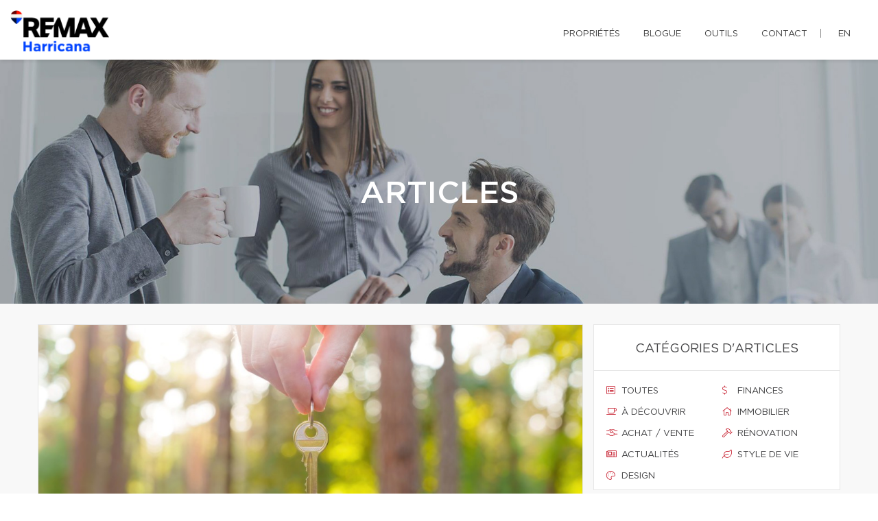

--- FILE ---
content_type: text/css
request_url: https://d1c1nnmg2cxgwe.cloudfront.net/agences/remax-harricana/build/css/styles.min.css?v=1768924361
body_size: 28929
content:
@charset "UTF-8";p{line-height:30px}@font-face{font-family:'Gotham Medium';src:url(../../fonts/gotham/Gotham-Medium.eot);src:url(../../fonts/gotham/Gotham-Medium.eot?#iefix) format("embedded-opentype"),url(../../fonts/gotham/Gotham-Medium.woff) format("woff"),url(../../fonts/gotham/Gotham-Medium.ttf) format("truetype");font-weight:500;font-style:normal}@font-face{font-family:'Gotham Book';src:url(../../fonts/gotham/Gotham-Book.eot);src:url(../../fonts/gotham/Gotham-Book.eot?#iefix) format("embedded-opentype"),url(../../fonts/gotham/Gotham-Book.woff) format("woff"),url(../../fonts/gotham/Gotham-Book.ttf) format("truetype");font-weight:400;font-style:normal}.font-default,.popover,.select2-container--bootstrap .select2-search--dropdown .select2-search__field,.select2-container--bootstrap .select2-selection,.tooltip,body{font-family:"Gotham Book",Helvetica,Arial,sans-serif}.font-accent,.h1,.h2,.h3,.h4,.h5,.h6,h1,h2,h3,h4,h5,h6{font-family:"Gotham Medium",sans-serif}.rd-navbar-default.rd-navbar-fixed .rd-navbar-nav li a,.rd-navbar-default.rd-navbar-fixed .responsive-tabs .resp-accordion,.rd-navbar-default.rd-navbar-static .rd-navbar-dropdown li>a,.rd-navbar-default.rd-navbar-static .rd-navbar-megamenu li>a,.rd-navbar-default.rd-navbar-static .rd-navbar-nav>li>a,.rd-navbar-floated.rd-navbar-fixed .rd-navbar-nav li a,.rd-navbar-floated.rd-navbar-fixed .responsive-tabs .resp-accordion,.rd-navbar-floated.rd-navbar-static .rd-navbar-dropdown li>a,.rd-navbar-floated.rd-navbar-static .rd-navbar-megamenu li>a,.rd-navbar-floated.rd-navbar-static .rd-navbar-nav>li>a,.rd-navbar-sidebar-fixed .rd-navbar-nav li a,.rd-navbar-sidebar-fixed .responsive-tabs .resp-accordion,.rd-navbar-sidebar-toggle.rd-navbar-fixed .rd-navbar-nav li a,.rd-navbar-sidebar-toggle.rd-navbar-fixed .responsive-tabs .resp-accordion,.rd-navbar-top-panel.rd-navbar-fixed .rd-navbar-nav li a,.rd-navbar-top-panel.rd-navbar-fixed .responsive-tabs .resp-accordion,.rd-navbar-top-panel.rd-navbar-static .rd-navbar-dropdown li>a,.rd-navbar-top-panel.rd-navbar-static .rd-navbar-megamenu li>a,.rd-navbar-top-panel.rd-navbar-static .rd-navbar-nav>li>a{font-family:"Gotham Medium",sans-serif}body,html{overflow-x:hidden;background-color:#fff}.profile-description a,.team-page .team-description a{color:#c51828}.profile-description a:focus,.profile-description a:hover,.profile-description a:visited,.team-page .team-description a:focus,.team-page .team-description a:hover,.team-page .team-description a:visited{color:#b31624;text-decoration:underline}a:focus,a:hover{text-decoration:none;outline:0}hr{border-color:#aeaeae;width:100%}.divider{margin:40px auto 40px auto;width:80px;height:3px;background-image:linear-gradient(-262deg,#dc1c2e 0,#c51828 98%,#c51828 100%);border:0!important}body section.bg-gray{background-color:#f8f8f8}.modal,.modal.show{z-index:999999}.modal .modal-container{position:relative;height:100%}.modal .modal-container>.modal-dialog{position:relative;top:50%;-webkit-transform:translateY(calc(-50% + .5px))!important;-moz-transform:translateY(calc(-50% + .5px))!important;-ms-transform:translateY(-50%)!important;-o-transform:translateY(calc(-50% + .5px))!important;transform:translateY(calc(-50% + .5px))!important;background-color:#fff}.select2-container--bootstrap{z-index:9999999}::-moz-selection{background-color:#e21a37;color:#fff}::selection{background-color:#e21a37;color:#fff}div.page{background-color:#f2f2f2}.white-bg{background-color:#fff}.modal-open{overflow:hidden}.modal-open .modal{overflow-x:hidden;overflow-y:auto}.btn.btn-primary{font-size:14px;line-height:20px;border-radius:0;background:linear-gradient(-262deg,#dc1c2e 0,#c51828 98%,#c51828 100%);border:0;padding:16px 20px 14px;white-space:initial}.btn.btn-primary:hover{background:linear-gradient(-262deg,#ca1a2a 0,#b31624 98%,#b31624 100%);color:#fff;opacity:1}.btn-primary.active,.btn-primary.active:focus,.btn-primary.active:hover,.btn-primary.focus,.btn-primary:active,.btn-primary:active:focus,.btn-primary:active:hover,.btn-primary:focus,.btn-primary:hover,.open>.btn-primary.dropdown-toggle{background:linear-gradient(-262deg,#ca1a2a 0,#b31624 98%,#b31624 100%);color:#fff;opacity:1}.btn.btn-primary i,.btn.btn-primary span,.btn.btn-primary svg{margin-left:10px}.select2-container--bootstrap .select2-selection{border-radius:0}.select2-container--bootstrap .select2-selection--single .select2-selection__arrow b::before,.select2-container--bootstrap .select2-selection--single .select2-selection__rendered{color:#434343;text-transform:uppercase}.select2-search--dropdown{padding:4px 11px}.select2-container--bootstrap .select2-search--dropdown .select2-search__field{border-radius:2px}.select2-results__option{padding:6px 11px;text-transform:uppercase}.select2-container--bootstrap .select2-results__option[aria-disabled=true]{color:#c2c2c2}.responsive-tabs .resp-tabs-list li{display:inline-block;width:auto;padding:5px}.resp-tab-active{border-bottom:1px solid #000}.logoRemaxMenu{height:65px}img.fullwidth{max-width:100%!important;height:auto!important}.div-link{cursor:pointer}.div-link.tool h5{-webkit-transition:all .3s ease;-moz-transition:all .3s ease;-o-transition:all .3s ease;-ms-transition:all .3s ease;line-height:30px}.div-link.tool:hover h5{font-size:24px}.div-link.tool:hover span{color:#e21a37;background:#fff;border:2px solid #e21a37}.iconInscrp{position:relative;display:inline-block;font-style:normal}.typeInscrp{margin:0!important;font-size:14px}.addressInscrp{margin:0!important;font-size:14px}.noTBmargin{margin-top:0!important;margin-bottom:0!important}.pagination-classic li{background-color:transparent!important}.pagination-classic>li.active>a{color:#fff;background:#e21a37;border-color:#e21a37;cursor:default;text-align:center;padding:7px 12px}.pagination-classic>li.active>a:hover{color:#fff}.dropdown,.dropup{position:relative}.dropdown-toggle:focus{outline:0}.dropdown-menu{position:absolute;top:100%;left:0;z-index:1000;display:none;float:left;min-width:160px;padding:5px 0;margin:2px 0 0;font-size:14px;text-align:left;list-style:none;background-color:#fff;-webkit-background-clip:padding-box;background-clip:padding-box;border:1px solid #ccc;border:1px solid rgba(0,0,0,.15);border-radius:4px;-webkit-box-shadow:0 6px 12px rgba(0,0,0,.175);box-shadow:0 6px 12px rgba(0,0,0,.175)}.dropdown-menu.pull-right{right:0;left:auto}.dropdown-menu .divider{height:1px;margin:9px 0;overflow:hidden;background-color:#e5e5e5}.dropdown-menu>li>a{display:block;padding:3px 20px;clear:both;font-weight:400;line-height:1.42857143;color:#333;white-space:nowrap}.dropdown-menu>li>a:focus,.dropdown-menu>li>a:hover{color:#262626;text-decoration:none;background-color:#f5f5f5}.dropdown-menu>.active>a,.dropdown-menu>.active>a:focus,.dropdown-menu>.active>a:hover{color:#fff;text-decoration:none;background-color:#337ab7;outline:0}.dropdown-menu>.disabled>a,.dropdown-menu>.disabled>a:focus,.dropdown-menu>.disabled>a:hover{color:#777}.dropdown-menu>.disabled>a:focus,.dropdown-menu>.disabled>a:hover{text-decoration:none;cursor:not-allowed;background-color:transparent;background-image:none}.open>.dropdown-menu{display:block}.open>a{outline:0}.dropdown-menu-right{right:0;left:auto}.dropdown-menu-left{right:auto;left:0}.dropdown-header{display:block;padding:3px 20px;font-size:12px;line-height:1.42857143;color:#777;white-space:nowrap}.dropdown-backdrop{position:fixed;top:0;right:0;bottom:0;left:0;z-index:990}.form-label.focus{color:#005ba7;top:3px;-webkit-transform:scale(.8) translateY(0);transform:scale(.8) translateY(0)}@font-face{font-family:'Glyphicons Halflings';src:url(../../fonts/glyphicons-halflings-regular.eot);src:url(../../fonts/glyphicons-halflings-regular.eot?#iefix) format("embedded-opentype"),url(../../fonts/glyphicons-halflings-regular.woff2) format("woff2"),url(../../fonts/glyphicons-halflings-regular.woff) format("woff"),url(../../fonts/glyphicons-halflings-regular.ttf) format("truetype"),url(../../fonts/glyphicons-halflings-regular.svg#glyphicons_halflingsregular) format("svg")}.glyphicon{position:relative;top:1px;display:inline-block;font-family:'Glyphicons Halflings';font-style:normal;font-weight:400;line-height:1;-webkit-font-smoothing:antialiased;-moz-osx-font-smoothing:grayscale}.glyphicon-print:before{content:"\e045"}section:not(.rd-parallax){position:relative;z-index:5}main.home>section:nth-of-type(even),main.page-content.page-microsite>section:nth-of-type(even){background-color:#fff}main.home>section:nth-of-type(odd),main.page-content.page-microsite>section:nth-of-type(odd){background-color:#f5f5f5}.responsive-tabs[data-type=vertical] .resp-tabs-list{flex-basis:100%;max-width:100%}.page-articles .responsive-tabs[data-type=vertical] .resp-tabs-list{flex-basis:25%;max-width:25%}header.new-theme{position:relative;z-index:99999;height:146px;-webkit-box-shadow:1px 2px 5px 0 rgba(0,0,0,.1);-moz-box-shadow:1px 2px 5px 0 rgba(0,0,0,.1);box-shadow:1px 2px 5px 0 rgba(0,0,0,.1);background-color:#fff}header.new-theme nav.top-nav{overflow:auto;border-bottom:1px solid #f1f1f1;padding:15px 40px 0 40px;font-weight:500;font-size:13px;text-transform:uppercase}header.new-theme nav ul{list-style:none;display:inline-block;padding:0;margin-bottom:0;min-height:30px}header.new-theme nav ul li a{color:#949494}header.new-theme nav ul.contact-nav{float:left}header.new-theme nav ul.contact-nav a{float:left;padding-left:24px;margin-right:20px;transition:color .3s}header.new-theme nav ul.contact-nav a:hover{color:#dd3c43}header.new-theme nav ul.contact-nav a.phone{background:url(/agences/remax-extra/images/icons/phone.svg) 0 0 no-repeat}header.new-theme nav ul.contact-nav a.email{background:url(/agences/remax-extra/images/icons/mail.svg) 0 0 no-repeat}ul.social-nav{width:auto;float:right;text-align:right;padding-right:20px;margin-top:0;line-height:normal}ul.separator{display:inline-block;float:right;margin-left:20px}ul.separator li{border-right:1px solid #949494;display:inline-block;height:16px}header.new-theme nav ul.language-nav{float:right;margin-left:15px}header.new-theme nav ul.language-nav a{transition:color .3s}header.new-theme nav ul.language-nav a:hover{color:#dc1c2e}ul.social-nav a{padding:2px 5px}ul.social-nav a span{transition:color .3s;font-size:15px;color:#949494}#mobile-menu ul.social-nav a:hover span.fa-google-plus-g,ul.social-nav a:hover span.fa-google-plus-g{color:#dc4f42}#mobile-menu ul.social-nav a:hover span.fa-facebook-f,ul.social-nav a:hover span.fa-facebook-f{color:#3b5998}#mobile-menu ul.social-nav a:hover span.fa-twitter,ul.social-nav a:hover span.fa-twitter{color:#55acee}#mobile-menu ul.social-nav a:hover span.fa-instagram,ul.social-nav a:hover span.fa-instagram{color:#bc2a8d}#mobile-menu ul.social-nav a:hover span.fa-linkedin-in,ul.social-nav a:hover span.fa-linkedin-in{color:#073f5c}#mobile-menu ul.social-nav a:hover span.fa-youtube,ul.social-nav a:hover span.fa-youtube{color:#ff0200}header.new-theme nav ul li{display:inline-block}header.new-theme a.logo{float:left;margin:10px 40px}header.new-theme a.logo img{max-width:300px;max-height:80px;padding:10px 0}header.new-theme nav.main-nav{text-transform:uppercase;float:right}header.new-theme nav.main-nav ul{margin:0 20px 0 0}header.new-theme nav.main-nav ul li a{display:inline-block;transition:color .3s}header.new-theme nav.main-nav ul li a:hover,header.new-theme nav.main-nav ul li.submenu.open>a{color:#dc1c2e}header.new-theme nav.main-nav ul li.submenu ul li a{transition:all .2s}header.new-theme nav.main-nav ul li.submenu ul li a:hover{color:#95bee8}header.new-theme nav.main-nav ul li.submenu>a:after{display:inline-block;height:5px;width:9px;background:url(/agences/remax-extra/images/menu_arrow.png) no-repeat;content:"";margin:5px 3px 3px 10px}header.new-theme nav.main-nav ul li.submenu.open>a:after,header.new-theme nav.main-nav ul li.submenu:hover>a:after{background-position:0 -5px}header.new-theme nav.main-nav ul li a{padding:40px 20px 36px 20px;margin-left:20px;color:#434343}header.new-theme nav.main-nav ul li.submenu ul{pointer-events:none;opacity:0;display:none;background-image:linear-gradient(-250deg,#003da5 0,#002f70 100%);z-index:100;transition:opacity .4s;position:absolute;width:100%;top:146px;left:0;text-align:right;padding-right:20px}header.new-theme nav.main-nav ul li.submenu.open ul{display:block;opacity:1;pointer-events:auto}header.new-theme nav.main-nav ul li.submenu ul li a{color:#fff;padding:33px 20px 30px 20px}body.microsite{margin-top:0}body.microsite header.new-theme{font-size:13px;height:87px;transition:top .2s ease-in-out}body.microsite header.new-theme.nav-up{top:-87px}body.microsite header.new-theme a.logo{margin:0;padding:5px 15px}body.microsite header.new-theme ul li a{padding:33px 15px}body.microsite header.new-theme ul li.lang:before{content:"";display:inline-block;height:13px;width:1px;margin-left:10px;position:relative;top:2px;border-left:1px solid #8c8c8c}.site-agence .context-dark.backstretch h1{text-transform:uppercase;font-family:'Gotham Medium';font-size:45px;line-height:60px;font-weight:400}ul.breadcrumb-modern{margin-top:28px}main.page-content .content .container{max-width:100%}.shell{position:relative;z-index:1000}#backstretch_overlay{height:100%;width:100%;position:absolute;top:0;left:0;opacity:.6;z-index:1}#backstretch_overlay.black{background-image:none;background:rgba(0,0,0,.4)}header.page-head .shell{padding-top:140px;padding-bottom:130px}header.page-head .shell .breadcrumb-modern{margin-top:10px;font-size:20px}header.page-head .shell .breadcrumb-modern .active a{font-weight:400}header.page-head .shell h2{font-size:16px;text-transform:uppercase;margin:0}.swiper-slide{background-color:#fff}.swiper-caption-wraper h1{max-width:860px;text-shadow:0 0 128px rgba(0,0,0,.69);color:#fff;line-height:60px;text-transform:uppercase;font-size:45px;font-weight:500;margin-bottom:12px}.swiper-caption-wraper h2{margin-top:0;margin-bottom:42px}.swiper-caption-wraper .btn.btn-primary{box-shadow:-4px 3px 8px rgba(1,1,1,.15);height:50px;min-width:200px}#quicksearch .group-top{display:flex;flex-flow:row wrap}.search_field{display:flex;margin-bottom:10px;margin-left:10px}@media screen and (min-width:992px){.swiper-caption-wraper [class^=cell] .btn.btn-primary{width:100%}}@media screen and (max-width:991px){.swiper-caption-wraper [class^=cell] .btn.btn-primary{width:200px}}@media screen and (max-width:768px){.swiper-caption-wraper .shell{vertical-align:text-bottom}}.swiper-pagination-type-1 .swiper-pagination-bullet,.swiper-pagination-type-2 .swiper-pagination-bullet{outline:0;height:15px;line-height:15px;width:15px;background:#434345!important;border:0!important}.swiper-pagination-type-1 .swiper-pagination-bullet-active,.swiper-pagination-type-1 .swiper-pagination-bullet:hover,.swiper-pagination-type-2 .swiper-pagination-bullet-active,.swiper-pagination-type-2 .swiper-pagination-bullet:hover{-webkit-transform:scale(1.1);transform:scale(1.1);background:#434345!important;border:0!important}main.articles .no_article_found{margin:20px;margin-bottom:20px}main.articles{display:flex;flex-flow:row wrap;padding-top:30px;text-align:left}main.articles .blog{flex:3 0px}main.articles article{border:1px solid #e6e6e6;background-color:#fff;margin-bottom:40px}main.articles article div.content{margin:38px}main.articles article div.content h3{font-size:18px}main.articles article div.content p,main.articles article div.content ul li{font-size:14px;line-height:20px}main.articles article div.content a.btn.btn-primary::after{display:inline-block;height:12px;width:8px;content:'';background:url(/agences/remax-extra/images/button_white_arrow_right.png) no-repeat;margin-left:30px}main.articles article div.content a.btn.btn-primary:hover{color:#fff}main.articles .sidebar{flex:1 0px;margin-left:15px;min-width:360px;max-width:360px}main.articles .sidebar section{border:1px solid #e6e6e6;background-color:#fff;margin-bottom:40px}div.container section.mobile.categories{border:1px solid #e6e6e6;background-color:#fff;margin-top:40px}div.container section.mobile.categories ul.categories,main.articles .sidebar section ul.categories{display:flex;flex-wrap:wrap;list-style:none;padding:0}div.container section.mobile.categories ul.categories li,main.articles .sidebar section ul.categories li{flex:1 0 50%;padding:10px}div.container section.mobile.categories ul.categories li.resp-tab-active,main.articles .sidebar section ul.categories li.resp-tab-active{border-bottom:0}div.container section.mobile.categories ul.categories li a,main.articles .sidebar section ul.categories li a{padding:10px;text-transform:uppercase;font-size:13px}div.container section.mobile.categories ul.categories li a span,div.container section.mobile.categories ul.categories li a svg,main.articles .sidebar section ul.categories li a span,main.articles .sidebar section ul.categories li a svg{color:#c51828}div.container section.mobile.categories ul.categories li{text-align:left}div.container section.mobile.categories ul.categories li a{font-size:12px}main.articles div.blog article div.content ul.meta>li{color:#000;text-transform:uppercase;font-size:14px;display:inline-block;margin-right:20px}main.articles div.blog article div.content ul.meta li span,main.articles div.blog article div.content ul.meta li svg{color:#c51828;width:20px}div.container section.categories h2,main.articles .sidebar section h2{text-transform:uppercase;text-align:center;font-size:18px;font-family:"Gotham Book",Helvetica,Arial,sans-serif;margin:0;padding:25px 0 20px 0;border-bottom:1px solid #e6e6e6}main.articles .sidebar section ul.recent_posts{display:flex;flex-wrap:wrap;list-style:none;padding:0;margin:20px}main.articles .sidebar section ul.recent_posts li{border-bottom:1px solid #e6e6e6;margin-bottom:20px;padding-bottom:10px;width:100%;display:flex}main.articles .sidebar section ul.recent_posts li:last-child{border-bottom:none;margin-bottom:0;padding-bottom:0}main.articles .sidebar section ul.recent_posts a.image{display:inline-block;height:71px;width:100px;overflow:hidden;text-align:center;position:relative;float:left}main.articles .sidebar section ul.recent_posts a.image img{position:absolute;left:50%;margin-left:-50px;height:71px;object-fit:cover}main.articles .sidebar section ul.recent_posts div.content{display:inline-block;width:65%;padding-left:10px;float:left}main.articles .sidebar section ul.recent_posts li div.content a h4{font-size:14px;margin-top:0}main.articles .sidebar section ul.recent_posts li div.content div.meta{font-size:12px}main.articles .sidebar section ul.recent_posts li div.content span.category{color:#c51828;text-transform:uppercase}main.articles div.blog nav ul.pagination-classic{margin-bottom:50px}main.articles div.blog nav ul.pagination-classic li a{border-radius:0;background-color:#fff;margin-right:5px}main.articles div.blog nav ul.pagination-classic li a:hover{color:#000;background-color:#fff}main.articles div.blog nav ul.pagination-classic li.active a{border-radius:0;background-image:linear-gradient(-262deg,#dc1c2e 0,#c51828 98%,#c51828 100%);padding:6px 10px}main.articles div.blog nav ul.pagination-classic li a.next,main.articles div.blog nav ul.pagination-classic li a.previous{font-size:20px;font-weight:400;border:1px solid #d9d9d9}main.articles div.blog nav ul.pagination-classic li a.next{text-indent:-7px}main.articles div.blog nav ul.pagination-classic li a.next:hover,main.articles div.blog nav ul.pagination-classic li a.previous:hover{border:1px solid #000}main.articles div.blog nav ul.pagination-classic li.active a:hover{color:#fff}.content.blog{background-color:#f8f8f8}.content.blog .categories.mobile{display:none}main.articles .sidebar section.program a.bg{text-align:center;width:100%;display:inline-block;padding:35px 0;border-bottom:1px solid #e6e6e6;background-size:cover;background-repeat:no-repeat}main.articles .sidebar section.program a.tranquilite{background-image:url(/agences/remax-extra/images/BG_Tranquilli-t.jpg)}main.articles .sidebar section.program a.securite{background-image:url(/agences/remax-extra/images/BG_Securi-t.jpg)}main.articles .sidebar section.program a.integrite{background-image:url(/agences/remax-extra/images/BG_integri-t.jpg)}main.articles .sidebar section.program a h2{font-size:13px;border-bottom:none}nav.mobile-nav{display:none;text-align:right;padding-right:20px}.icon-calendar:before{font-family:"Font Awesome 5 Pro";color:#c51828;margin-right:5px;font-size:12px;content:"\f073";position:relative;top:-1px}#mobile-menu{display:none}@media only screen and (max-width:1280px){header.new-theme nav.main-nav ul li a{padding:40px 5px 36px 5px}header.new-theme nav.main-nav ul li:last-child{margin-right:15px}}@media only screen and (max-width:1180px){::-ms-backdrop,section.the-brokers .brokers .broker-container .col-md-8{min-height:188px}}@media only screen and (max-width:1080px){nav.main-nav,nav.top-nav{display:none}nav.mobile-nav{display:block}#mobile-menu{display:block}#home-slider,body.site-agence header.page-head{margin-top:80px}body.site-agence header.new-theme{position:fixed;background:#fff;z-index:999999;width:100%;height:auto}}@media only screen and (max-width:1000px){main.articles .sidebar{min-width:260px;max-width:260px}main.articles .sidebar section ul.categories li{padding:5px}main.articles .sidebar section ul.categories li a{font-size:10px;padding:10px}main.articles .sidebar section ul.recent_posts a.image{display:none}main.articles .sidebar section ul.recent_posts div.content{width:100%}main.articles{display:block}main.articles .sidebar{margin-left:0;width:100%;max-width:none;min-width:none;padding-bottom:75px}}@media only screen and (max-width:812px){.context-dark.backstretch h1{font-size:32px;line-height:1.05;margin-top:0}.context-dark.backstretch ul.list-unstyled.p{margin-top:0}}@media only screen and (max-width:768px){section.main-info .container{width:100%}main.articles .sidebar section ul.categories li a:before{display:none}main.articles article div.content .btn.btn-primary{max-width:100%;font-size:12px;padding:15px 10px}main.articles article div.content a.btn.btn-primary::after{content:none}#home-slider .swiper-caption-wraper{position:relative;top:50%;-webkit-transform:translateY(calc(-50% + .5px))!important;-ms-transform:translateY(-50%)!important;transform:translateY(calc(-50% + .5px))!important}main.articles article div.content{margin:18px}}@media only screen and (max-width:605px){main.articles .sidebar{margin-left:0;width:100%;max-width:none;min-width:none}main.articles .sidebar .categories{display:block}main.articles .sidebar section ul.categories li a:before{display:block}main.articles .sidebar section ul.recent_posts a.image{display:block}main.articles .sidebar section ul.recent_posts div.content{width:65%}main.articles .sidebar section ul.recent_posts li{width:100%}div.content.blog{padding-bottom:60px}div.content.blog main.articles .blog{margin-right:0}main.articles .sidebar section.categories{display:none}.content.blog .categories.mobile{display:block}div.content main article ul.meta{position:relative;left:-4px}div.content main article li.social{width:100%!important;margin:0;padding-bottom:10px}div.content main article li.social:before{content:none!important}div.content main article li.social ul.social{margin:10px 0!important;float:none!important}}@media only screen and (max-width:460px){.region .btn.btn-primary{font-size:12px}.context-dark.backstretch h1{font-size:35px;line-height:1.3;margin-bottom:12px;padding:0 10px 0 0}.context-dark.backstretch h2{padding:0 20px}header.page-head .shell{padding-top:100px;padding-bottom:90px}.owl-dots{width:100%}}.padding-bottom-150{padding-bottom:150px!important}#hamburger{width:26px;height:20px;position:relative;display:inline-block;margin:36px auto 20px auto;-webkit-transform:rotate(0);-moz-transform:rotate(0);-o-transform:rotate(0);transform:rotate(0);-webkit-transition:.5s ease-in-out;-moz-transition:.5s ease-in-out;-o-transition:.5s ease-in-out;transition:.5s ease-in-out;cursor:pointer}#hamburger span{display:block;position:absolute;height:3px;width:100%;background:#404041;opacity:1;left:0;-webkit-transform:rotate(0);-moz-transform:rotate(0);-o-transform:rotate(0);transform:rotate(0);-webkit-transition:.25s ease-in-out;-moz-transition:.25s ease-in-out;-o-transition:.25s ease-in-out;transition:.25s ease-in-out}#hamburger span:nth-child(1){top:0}#hamburger span:nth-child(2),#hamburger span:nth-child(3){top:7px}#hamburger span:nth-child(4){top:14px}#hamburger.open span:nth-child(1){top:7px;width:0%;left:50%}#hamburger.open span:nth-child(2){-webkit-transform:rotate(45deg);-moz-transform:rotate(45deg);-o-transform:rotate(45deg);transform:rotate(45deg)}#hamburger.open span:nth-child(3){-webkit-transform:rotate(-45deg);-moz-transform:rotate(-45deg);-o-transform:rotate(-45deg);transform:rotate(-45deg)}#hamburger.open span:nth-child(4){top:18px;width:0%;left:50%}#mobile-menu{width:320px;max-width:calc(100% + 15px);position:fixed;right:-15px;top:85px;height:100vh;background-color:#fff;z-index:9999;transition:all .3s linear;transform:translateX(100%);-webkit-transform:translateX(100%);text-align:left;-webkit-box-shadow:-2px 0 5px 0 rgba(0,0,0,.1);-moz-box-shadow:-2px 0 5px 0 rgba(0,0,0,.1);box-shadow:-2px 0 5px 0 rgba(0,0,0,.1);overflow:scroll;-ms-overflow-style:-ms-autohiding-scrollbar}#mobile-menu::-webkit-scrollbar{display:none}#mobile-menu.open{transform:none;-webkit-transform:none}#mobile-menu ul{margin:40px 0 0 0;padding:0}#mobile-menu ul li{display:block}#mobile-menu ul li a{color:#434345;width:100%;display:inline-block;padding:10px 20px;text-transform:uppercase}#mobile-menu ul li a:hover{background-color:#fafafa}#mobile-menu ul li.submenu ul{background-color:#f3f3f3;color:#6f6f72;margin:0;transition:max-height .5s ease-out;max-height:0;overflow:hidden}#mobile-menu ul li.submenu ul li:first-child{margin-top:5px}#mobile-menu ul li.submenu ul li:last-child{margin-bottom:20px}#mobile-menu ul li.submenu ul li a{padding-left:40px}#mobile-menu ul li.submenu ul li a:hover{background-color:#e2e2e2}#mobile-menu ul li.submenu>a:after{display:inline-block;height:5px;width:9px;background:url(/agences/remax-extra/images/menu_arrow.png) no-repeat;content:"";margin:13px 3px 3px 10px;float:right}#mobile-menu ul li.submenu.open{background-color:#f3f3f3}#mobile-menu ul li.submenu.open>a:hover{background-color:#e0e0e0}#mobile-menu ul li.submenu.open ul{max-height:2000px;transition:max-height .5s ease-in}#mobile-menu ul li.submenu.open>a:after{background-position:0 -5px}#mobile-menu ul.social-nav{margin-bottom:150px;border-top:1px solid #e6e6e6;border-bottom:1px solid #e6e6e6;display:inline-block;width:100%;text-align:center;padding:10px 0 5px 0}#mobile-menu ul.social-nav li{display:inline-block}#mobile-menu ul.social-nav li a{width:auto;padding:0;margin:0 5px}#mobile-menu ul.social-nav li a span{color:#9e9e9e}#mobile-menu ul.social-nav li a:hover{background-color:#fff}.responsive-tabs.responsive-tabs-classic{margin-bottom:50px}div.content.blog main div.blog article li.social ul li{display:inline-block}div.content.blog main div.blog article ul.meta{list-style:none;padding:0;margin:0 0 20px 0}div.content.blog main div.blog article ul .social a:hover{color:#fff}div.content.blog main div.blog article ul .social a{border:1px solid #e4e4e4;padding:7px;text-align:center}div.content.blog main div.blog article ul .social a:hover{background-color:#949494}div.content.blog main div.blog article ul .social a:hover span{color:#fff}div.content.blog main div.blog article ul .social a span{color:#949494}div.content.blog main div.blog article ul .social li.facebook a:hover{background-color:#4267b2}div.content.blog main div.blog article ul .social li.twitter a:hover{background-color:#1da1f2}div.content.blog main div.blog article ul .social li.google-plus a:hover{background-color:#bc3e2a}#upper-content{margin-bottom:80px}.contact-form-red{font-family:'Gotham Book';background:linear-gradient(-20deg,#a51220 5%,#dc1c2e);min-height:130px}.contact-form-red h2{font-family:'Gotham Book';color:#fff;text-transform:uppercase;font-weight:400;font-size:18px;padding:10px 10px 50px 30px}.contact-form-red input,.contact-form-red textarea{border:1px solid #d31729;border-radius:0;background-color:rgba(0,0,0,.1);padding:10px;color:#fff;font-family:'Gotham Book';font-size:14px}.contact-form-red input::placeholder,.contact-form-red textarea::placeholder{color:#fff;opacity:.4}.contact-form-red textarea{height:150px}.contact-form-red label{font-weight:400;color:#fff;font-size:13px;margin-bottom:5px;text-transform:uppercase;padding-left:10px}.contact-form-red button{-webkit-transition:padding 150ms,border 150ms;background-color:#fff;border:3px solid transparent;color:#dc1c2e;font-family:'Gotham Book';margin:10px auto 5px;padding:22px 30px;text-align:right;text-transform:uppercase;transition:padding 150ms,border 150ms;width:auto;margin-bottom:40px;outline:0}.contact-form-red button:hover{border-color:#dc1c2e}.contact-form-red button i,.contact-form-red button svg{margin-left:20px}.contact-form-red span.form-validation{color:#fff;font-size:13px;padding:5px 0 10px 0}.contact-form-red .profile-img{border-radius:500px;border:3px solid #fff;width:100%;max-width:200px;box-shadow:5px 5px 10px rgba(0,0,0,.15);position:absolute;top:-120px}.contact-form-red .success{color:#fff;padding:50px;display:none}.contact-form-red .success p{position:relative;top:-10px}body.modal-open #property-frame,body.modal-open .RemaxContent,body.modal-open .property-header,body.modal-open footer,body.modal-open header,body.modal-open section{filter:blur(4px)}body.modal-open .modal.in>.modal-dialog{position:relative;top:50%;-webkit-transform:translateY(calc(-50% + .5px))!important;-moz-transform:translateY(calc(-50% + .5px))!important;-ms-transform:translateY(-50%)!important;-o-transform:translateY(calc(-50% + .5px))!important;transform:translateY(calc(-50% + .5px))!important}.modal-content.content-typeahead-result{position:relative;border-radius:0;-webkit-box-shadow:0 5px 15px rgba(0,0,0,.2);box-shadow:0 5px 15px rgba(0,0,0,.2);border:1px solid #fff;padding:0}.modal-content.content-typeahead-result .col-md-4{padding:0;border-right:1px solid #e6e6e6}.modal-content.content-typeahead-result .col-md-8{position:inherit}.modal-content.content-typeahead-result h3{text-transform:uppercase;font-size:18px;margin:20px 0 2px 0}.modal-content.content-typeahead-result h3 a:hover{color:#000}.modal-content.content-typeahead-result p.title{text-transform:uppercase;font-size:14px;margin:0 0 10px 0;line-height:18px}.modal-content.content-typeahead-result .details .contact a{display:inline-block;margin-top:4px;font-size:14px}.modal-content.content-typeahead-result .details .contact>div{margin-bottom:5px}.modal-content.content-typeahead-result .image-container .photo{border-left:0}.modal-content.content-typeahead-result .contact i,.modal-content.content-typeahead-result .contact svg{display:inline-block;width:15px;text-align:center;font-style:normal;color:#c51828}.courtier-button a{color:#fff;text-transform:uppercase;padding:20px;background-image:linear-gradient(-262deg,#dc1c2e 0,#dc1c2e 33%,#c51828 98%,#c51828 100%);position:absolute;width:calc(100% - 33%);left:33.1%;bottom:0}.courtier-button a i,.courtier-button a svg{margin-left:14px}.courtier-button a:hover{background-image:linear-gradient(-262deg,#c01c2e 0,#c01c2e 33%,#b71828 98%,#b71828 100%)}.typeahead.dropdown-menu{border-radius:0;width:100%;padding:3px 0}.typeahead.dropdown-menu a{border-radius:0;width:100%;padding:10px 20px}.typeahead.dropdown-menu li.active a{background-color:#dc1c2e}#contact-modal-new{padding:20px;-ms-overflow-style:none;overflow:-moz-scrollbars-none;background-color:rgba(255,255,255,.65)}#contact-modal-new::-webkit-scrollbar{display:none}#contact-modal-new .modal-dialog{border-top:1px solid #e6e6e6;border-left:1px solid #e6e6e6;border-right:1px solid #e6e6e6;-webkit-box-shadow:0 5px 15px rgba(0,0,0,.2);box-shadow:0 5px 15px rgba(0,0,0,.2);padding:0 30px;max-width:450px;background:linear-gradient(-262deg,#ca3437 0,#ca3437 33%,#b52e30 98%,#b52e30 100%) left bottom #fff no-repeat;background-size:100% 8px;top:60px;-webkit-transform:none!important;-moz-transform:none!important;-ms-transform:none!important;-o-transform:none!important;transform:none!important;margin:0 auto 50px auto}#contact-modal-new .modal-dialog .close{opacity:1;font-size:32px;margin-right:10px;position:absolute;right:-20px;top:-15px;background-color:#fff;display:inline-block;height:30px;width:30px;text-align:center;z-index:99999;border-radius:100px;box-shadow:0 1px 7px rgba(0,0,0,.25),inset 0 0 2px rgba(0,0,0,.1);line-height:10px;outline-width:0}#contact-modal-new .modal-dialog h3{text-align:center;padding:30px 20px 20px 20px;border-bottom:1px solid #e6e6e6;width:100%;font-size:18px;text-transform:uppercase}#contact-modal-new .modal-dialog h3 i,#contact-modal-new .modal-dialog h3 svg{margin-right:.5em}#contact-modal-new .modal-dialog h4{margin-top:28px;margin-bottom:16px}#contact-modal-new .modal-dialog .close i,.modal-dialog .close svg{font-size:16px;color:#dc1c2e}#contact-modal-new .modal-dialog .modal-open{background-color:rgba(248,248,248,.28)}#contact-modal-new .succursale{border-bottom:1px solid #e6e6e6;padding-bottom:20px;margin-bottom:20px;font-size:14px}#contact-modal-new .succursale:last-child{border-bottom:0;margin-bottom:0;padding-bottom:30px}#contact-modal-new .succursale i,#contact-modal-new .succursale svg{color:#dc1c2e;margin-right:.8em}#contact-modal-new .succursale h4{font-size:16px;text-transform:uppercase}.swiper-slide.swiper-slide-active{z-index:99999}section.operation{border-bottom:1px solid #e6e6e6}section.tools .box{background-color:#fff;color:#000;padding:50px 30px 30px 30px;border:1px solid #e6e6e6;transition:box-shadow .3s;margin-bottom:20px;height:auto}section.tools .box:hover{box-shadow:0 2px 7px rgba(0,0,0,.1)}.box h5{color:#000;font-size:16px;font-weight:400}section.tools .box p{color:#000;font-size:14px}.single-program{padding:60px 80px 60px 80px}@media (max-width:992px){.single-program{padding:60px 20px 60px 20px}}.single-program .range{align-items:center;justify-content:center}.single-program .single-program-content h2{font-family:"Gotham Medium";font-size:18px;font-weight:500;line-height:36px;margin:0}.single-program .single-program-content p{opacity:.8;color:#323232;font-family:"Gotham Book";font-size:14px;font-weight:400;line-height:28px;max-width:560px}section.tools .backstretch{background-color:#f8f8f8;border-bottom:1px solid #e6e6e6}section.tools .backstretch-item{height:100%!important;overflow:hidden}section.tools span,section.tools svg{color:#dc1c2e}@media (min-width:992px){section.tools .box{margin-bottom:0;height:350px}section.tools .backstretch-item{height:70%!important}}.big_title{font-size:29px;font-family:Gotham,sans-serif;font-weight:700;color:#434345;text-transform:uppercase;line-height:1.2;text-align:left;z-index:69;margin-bottom:37px}#overlay{width:100%;height:100%;position:fixed;z-index:999;display:none}.microsite header.new-theme.sticky{position:fixed;top:0;z-index:10000;width:100%}.logoRemaxMenu{width:auto}.rd-navbar{z-index:999}.rd-navbar-top-panel.rd-navbar-static .rd-navbar-nav>li>a{font-weight:600}.rd-navbar-top-panel.rd-navbar-static .rd-navbar-inner{padding-bottom:20px}.rd-navbar-top-panel.rd-navbar-static .rd-navbar-top-panel{margin-bottom:20px}.rd-navbar-top-panel.rd-navbar-static .rd-navbar-menu-wrap{margin-top:10px}.rd-navbar-top-panel.rd-navbar-static .rd-navbar-nav>li.active>a{color:#e21a37}.rd-navbar-top-panel.rd-navbar-static .rd-navbar-nav>li.active>a::after{background:0 0}.rd-navbar-top-panel.rd-navbar-fixed .rd-navbar-mobile-brand{text-align:left;padding-left:15px}.rd-navbar-default.rd-navbar-light.rd-navbar-fixed .rd-navbar-panel,.rd-navbar-floated.rd-navbar-light.rd-navbar-fixed .rd-navbar-panel,.rd-navbar-top-panel.rd-navbar-light.rd-navbar-fixed .rd-navbar-panel{box-shadow:0 3px 11px 0 #aba3a3}.social-nav{width:100%;text-align:center;margin-top:10px}.rd-navbar-default.rd-navbar-fixed .rd-navbar-brand,.rd-navbar-floated.rd-navbar-fixed .rd-navbar-brand,.rd-navbar-top-panel.rd-navbar-fixed .rd-navbar-brand{display:block;position:fixed;top:-5px!important;width:100%;text-align:center}.rd-navbar-top-panel.rd-navbar-light .contact-info .icon.social{color:#fff;line-height:28px;font-size:14px;width:30px;height:30px;margin-bottom:0}a.icon-circle.fa-youtube:hover{background-color:red}#quicksearch .form-group{overflow:auto}.breadcrumb-modern li a{font-weight:700;color:#fff}.breadcrumb-modern li:last-child{color:#fafafa}.modal-open[style]{padding-right:0!important}#contact-modal-section{max-width:600px;background-color:#232323;font-size:14px;color:#fff;padding:20px;margin:15% auto;-moz-border-radius:10px!important;-webkit-border-radius:10px!important;border-radius:10px!important;text-align:center;z-index:9999}#contact-modal-section .succursale{font-size:21px;margin-bottom:0}#contact-modal-section .separator{width:300px;text-align:center;margin-bottom:30px}#contact-modal .close{opacity:.8;font-size:32px;color:#fff;margin-right:7px}#contact-modal{padding:0!important}#contact-modal-section h3{text-align:center;color:#fff}#contact-modal-section .col-md-6{margin-bottom:45px}#contact-modal-section .telephone a{font-size:22px}#video-modal{position:absolute;top:50%;transform:translateY(-50%);margin:0 auto;width:100%}a.icon-circle.fa-instagram:hover,a.icon-outlined.fa-instagram:hover,a.icon-rect.fa-instagram:hover,a.icon-rounded.fa-instagram:hover{color:#fff;background:#f52e9d}.select2-container--bootstrap .select2-selection--single .select2-selection__arrow b::before,.select2-container--bootstrap .select2-selection--single .select2-selection__rendered{color:#212121!important;padding:0}.rd-navbar-top-panel.rd-navbar-static .rd-navbar-top-panel{margin-bottom:0}.rd-navbar-top-panel.rd-navbar-static .rd-navbar-top-panel{padding-bottom:5px}.logoRemaxMenu{height:70px;padding:5px}.rd-navbar-top-panel.rd-navbar-static .rd-navbar-inner{padding-bottom:12px}#home-slider .swiper-pagination-type-2 .swiper-pagination-bullet{height:15px;line-height:15px;width:15px;border:1px #fff solid!important;background:0 0!important;opacity:1!important}#home-slider .swiper-pagination-type-2 .swiper-pagination-bullet-active{background-color:#dc1c2e!important;border:0!important}#home-slider .select2-container--bootstrap .select2-selection,#home-slider .select2-container--bootstrap.select2-container--focus .select2-selection,#home-slider .select2-container--bootstrap.select2-container--open .select2-selection{min-height:50px;border-color:#d9d9d9;background-image:none;background-color:#fff}#home-slider .select2-container--bootstrap .select2-selection--single .select2-selection__arrow b::before,#home-slider .select2-container--bootstrap .select2-selection--single .select2-selection__rendered{color:#212121!important}#home-slider .select2-container--bootstrap .select2-selection--single .select2-selection__rendered{line-height:33px}.main-info{padding-bottom:0}.main-info img{max-width:100%}.main-info .content{background-color:#fafafa;padding:50px 80px}.main-info .content h2{font-size:29px;font-family:Gotham,sans-serif;font-weight:700;color:#434345;text-transform:uppercase;line-height:1.2;text-align:left;z-index:69;margin-bottom:37px}.main-info .content hr{border:1px solid;border-color:rgba(0,0,0,.75)}.main-info .single-service{background-color:#f1f0f0;padding:30px 25px 30px 25px}.main-info .single-service img{width:50px}.main-info .single-service hr{border:1px solid #444345;margin:10px 0 10px 0}.main-info .single-service h6{color:#444345;font-family:Gotham,sans-serif}.main-info .company-video{margin:25px 0 105px 0}.main-info .cell-12.video{margin-top:0}.operation .cell-lg-6{padding-right:0;padding-left:0}.operation .operation-content{background-color:#fff;padding:100px 80px 55px 80px;overflow:hidden;position:relative;z-index:2}.operation .operation-content h2{font-size:24px;font-family:Gotham,sans-serif;color:#444345;font-weight:700;text-transform:uppercase;line-height:1.2;text-align:left;z-index:120}.operation .operation-content img{width:155px;margin-top:30px}.operation .carousel-indicators li{height:30px;border-radius:50%}.operation .carousel-indicators .active{background-color:#dd2744}.operation .swiper-container,.operation .swiper-wrapper,.operation .swiper-wrapper iframe{height:100%!important;width:100%}.programme{margin-top:90px}.programme .programme-content{background-color:#f1f0f0;padding:30px 55px 75px 55px}.programme .programme-content h3{font-size:24px;font-family:Gotham,sans-serif;color:#444345;font-weight:700;text-transform:uppercase;line-height:1.2;text-align:left;-moz-transform:matrix(.95246,0,0,.95267,0,0);-webkit-transform:matrix(.95246,0,0,.95267,0,0);-ms-transform:matrix(.95246,0,0,.95267,0,0);z-index:160}.programme .programme-content .tranquillit-logo{margin-bottom:20px;margin-left:20px}.programme .programme-content hr{margin-top:20px;margin-bottom:30px;border-top:1px solid #ccc}.programme .programme-content .options{margin-top:40px}.programme .programme-content .options .nav-tabs{-ms-flex-wrap:wrap;-webkit-flex-wrap:wrap;display:-ms-flexbox;display:-webkit-box;display:-webkit-flex;display:flex;flex-wrap:wrap;list-style:none;margin:0;padding:0;position:relative;width:100%;border-bottom:0;border-bottom:1px solid #e5e5e5}.programme .programme-content .options .nav-tabs::before{display:none}.programme .programme-content .options .nav-tabs .active a{color:#fff;background-color:#004e9b;box-shadow:inset 2px 2px 2px #004e9b}.programme .programme-content .options .nav-tabs li{-ms-flex:1 1 auto;-webkit-box-flex:1;-webkit-flex:1 1 auto;flex:1 1 auto;position:relative}.programme .programme-content .options .nav-tabs li a{font-size:13.72px;background-color:#fff;padding:10px 35px;text-transform:uppercase;font-family:'Gotham Medium',sans-serif;margin:0;-ms-flex-align:center;-ms-flex-pack:center;-webkit-align-items:center;-webkit-box-align:center;-webkit-box-pack:center;-webkit-justify-content:center;align-items:center;color:#333;display:-ms-flexbox;display:-webkit-box;display:-webkit-flex;display:flex;justify-content:center}.programme .programme-content .options .nav-tabs li a:hover{text-decoration:none}.programme .programme-content .options .nav-tabs .active{color:#fff}.programme .programme-content .options .nav-tabs .nav-link{border-radius:0;border:1px solid #e5e5e5}.programme .programme-content .delais-details{background-color:#fff;padding:40px 35px 50px 35px}.programme .programme-content .delais-details h4{font-size:20.96px;font-family:Gotham,sans-serif;color:#444345;font-weight:700;line-height:1.182;text-align:left;-moz-transform:matrix(.95246,0,0,.95267,0,0);-webkit-transform:matrix(.95246,0,0,.95267,0,0);-ms-transform:matrix(.95246,0,0,.95267,0,0);z-index:153;margin-left:-15px;margin-bottom:25px}.programme .programme-content .delais-details p,.programme .programme-content .delais-details ul li{font-size:16.67px;font-family:'Gotham Book',sans-serif}.programme .programme-content .delais-details .details-img .savoir-btn{margin-top:35px;display:inline-block;width:100%;max-width:300px}.programme .programme-content .delais-details .details-img img{max-width:100%;min-width:50%}.programme .programme-content .delais-details-responsive img{max-width:100%}.programme .programme-content .delais-details-responsive h4{font-size:18px}.programme .programme-content .delais-details-responsive .savoir-btn{margin-top:35px;margin-bottom:20px;display:inline-block}.programme .programme-content #accordion{display:none}.programme .programme-content #accordion .card{position:relative;display:-ms-flexbox;display:flex;-ms-flex-direction:column;flex-direction:column;min-width:0;word-wrap:break-word;background-clip:border-box;border:transparent;border-radius:0;overflow:hidden;background-color:#fff}.programme .programme-content #accordion .card .card-header{padding:.75rem 1.25rem;background-color:rgba(0,0,0,.02);cursor:pointer}.programme .card .card-header h5 a{font-weight:700}.programme .programme-content #accordion .card .card-body{flex:1 1 auto;padding:1.25rem}.programme .programme-content #accordion .card:nth-child(odd) .card-header{background-color:#fff}.programme .programme-content #accordion .card:nth-child(odd){background-color:#fff}.programme .programme-content #accordion .card .card-header{position:relative;border:transparent;border-radius:0}.programme .programme-content #accordion .card .card-header .mb-0{padding:10px}.programme .programme-content #accordion .card .card-header .mb-0 a{color:#4b4b4d;text-transform:uppercase;font-family:GothamBold,sans-serif;font-size:16px}.programme .programme-content #accordion .card .card-header .mb-0 a:hover{text-decoration:none}.programme .programme-content #accordion .card .card-header .mb-0 a i{position:absolute;right:20px}main.about-extra section.main-info div.range,main.about-extra section.main-info div.range .content{margin-bottom:0!important}main.about-extra section.main-info div.container{padding:50px 0}main.about-extra section.programs{padding:100px 0;background-color:#f1f0f0}main.about-extra section.operation{margin-bottom:0!important}main.about-extra section.about{text-align:center;padding-top:50px}.mdi-domain:before{content:"\f2cc"}.mdi-desktop-mac:before{content:"\f2b9"}.mdi-account-multiple:before{content:"\f10d"}.profile-header .inner{min-height:330px}.profile-information{position:relative;margin-top:-220px;z-index:20;background-color:transparent!important}.profile-information .card{background-color:#fff}.profile-information .shell{border:1px solid #e6e6e6;padding:0}.profile-information .card .cell-12{padding:0}.profile-information .container{background:#fff}.profile-information .profile-info .picture{overflow:hidden;padding:0;position:relative}.profile-information .profile-info .picture .shadow{height:100%;width:100%;position:absolute;top:0;left:0;z-index:10000}.profile-information .profile-info .picture img{object-fit:contain;text-align:center;height:100%;width:100%;object-fit:cover}.profile-information .profile-info .profile-details{padding:40px 50px 0 50px;background-color:#fff;min-height:100%;position:relative;box-shadow:inset 1px 0 0 #e4e4e4}.profile-information .profile-info .profile-details .header{padding:0}.profile-information .profile-info .profile-details h3{font-size:22px}.profile-information .profile-info .profile-details p.title{margin:10px 0 0 0;text-transform:uppercase;font-size:16px}.profile-information .profile-info .profile-details p.subtitle{margin:0;text-transform:uppercase;font-size:14px;color:#b3b3b3;width:100%}.profile-information .profile-info .profile-details .name-social{display:-ms-flexbox;display:flex;-ms-flex-pack:justify;justify-content:space-between}.profile-information .profile-info .profile-details .name-social h3{font-size:36px;color:#434345;margin-bottom:0}.profile-information .profile-info .profile-details .btn{padding:4px 9px}.profile-information .profile-info .profile-details .tranquilit{position:absolute;right:40px;top:40px;height:50px;display:flex;flex-direction:column;gap:1rem}.profile-information .range{margin:0}.profile-information .profile-info .profile-details .mob-social{display:none}.profile-information .profile-info .profile-details .contact-ways,.profile-information .profile-info .profile-details .contact-ways a{font-size:16px}.profile-information .profile-info .profile-details .contact-ways .single-contact{margin-bottom:30px;display:flex}.profile-information .profile-info .profile-details .contact-ways .single-contact .far,.profile-information .profile-info .profile-details .contact-ways .single-contact i,.profile-information .profile-info .profile-details .contact-ways .single-contact svg{width:30px;text-align:center;font-style:normal}.profile-information .profile-info .profile-details .contact-ways .single-contact,.profile-information .profile-info .profile-details .contact-ways .single-contact a{color:#696969}.profile-information .profile-info .profile-details .contact-ways .single-contact a:hover{color:#c6202b}.profile-information .profile-info .profile-details .contact-ways .single-contact strong{color:#000;display:inline-block;min-width:150px;text-transform:uppercase;line-height:normal;margin-left:10px}.profile-information .profile-info .profile-details .contact-ways .single-contact{display:flex;line-height:normal}.profile-information .profile-info .profile-details .contact-ways .single-contact p{margin-top:0;line-height:normal;display:inline-block}.profile-information .profile-info .profile-details .contact-ways .double-contact:first-child .single-contact:nth-child(2){margin-left:140px}.profile-information .profile-info .profile-details .contact-ways .double-contact .single-contact{display:inline-block}.profile-information .profile-info .profile-details .contact-ways .double-contact .single-contact:nth-child(2){margin-left:70px}.profile-information .profile-info .profile-details .contact-ways img{width:50px}.profile-information .profile-info .profile-details .contact-ways .visit-profile-desktop{display:block;border-radius:0;margin-top:35px;background-color:#004e9b;width:100%;font-size:20px;font-family:'Gotham Book',sans-serif;border:none;padding:20px 70px}.profile-information .profile-info .visit-profile{display:none;border-radius:0;background-color:#004e9b;width:100%;font-size:20px;font-family:'Gotham Medium',sans-serif;border:none;padding:20px 70px;margin-top:0}.profile-information .tablet-profile{display:none}.profile-information .tablet-profile .profile-details{padding-bottom:60px}.profile-information .tablet-profile .profile-details .contact-ways .double-contact:first-child .single-contact:nth-child(2){margin-left:0}.profile-information .tablet-profile .profile-details .contact-ways .double-contact .single-contact:nth-child(2){margin-left:0}.profile-information .visit-profile-tablet{border-radius:0;width:100%;font-size:20px;font-family:'Gotham Book',sans-serif;border:none;padding:20px 70px;display:block;margin-top:0}.profile-information .mobile-profile .profile-img{width:100%}.profile-information .mobile-profile .profile-details{padding-bottom:59px}.profile-information .mobile-profile .profile-details .contact-ways .double-contact:first-child .single-contact:nth-child(2){margin-left:0}.profile-information .mobile-profile .profile-details .contact-ways .double-contact .single-contact:nth-child(2){margin-left:0}.profile-information .bottom-panel{margin-top:0;color:#fff}.profile-information .bottom-panel .cta{padding:0;background-color:#ca1a2a}.profile-information .bottom-panel .cta a{background-color:#ca1a2a;text-transform:uppercase;display:inline-block;height:100%;width:100%;padding:30px 20px;text-align:center}.profile-information .bottom-panel .cta a:hover{background-color:#ad1927}.profile-information .bottom-panel .cta a i,.profile-information .bottom-panel .cta a svg{margin-left:20px}.profile-information .bottom-panel .social{background-image:linear-gradient(-262deg,#dc1c2e 0,#dc1c2e 33%,#c51828 98%,#c51828 100%);margin:0;padding:18px 20px}.profile-information .bottom-panel .social a{margin:auto 30px;border-radius:100px;display:inline-block;height:50px;width:50px;text-align:center;line-height:50px}.profile-information .bottom-panel .social a:hover{background-color:rgba(0,0,0,.1)}.profile-information .bottom-panel .cta a:hover,.profile-information .bottom-panel .social a:hover{color:#fff}.profile-description{margin-bottom:30px}.profile-description .description{padding:70px 0 0 0;line-height:30px}section.profile-properties{background-color:#f8f8f8;padding-bottom:70px}section.profile-properties-map{margin-top:30px}.profile-description .description h5,.profile-properties h5{font-size:24px;font-family:'Gotham Book',sans-serif;color:#434345;font-weight:700;text-transform:uppercase;line-height:1.2;text-align:left;z-index:189}.profile-description .description p{font-size:16px;font-family:'Gotham Book',sans-serif;color:#434345;text-align:left;z-index:188}.profile-description .description hr{margin-top:17px;margin-bottom:32px}.profile-video{margin-top:50px}.contact-ways{padding-top:30px}.mapSection{border-top:1px solid #e6e6e6;border-bottom:1px solid #e6e6e6}.contact-ways .tranquilit-mobile{display:none;width:100%;text-align:center;padding-bottom:2rem}.contact-ways .tranquilit-mobile>a>img{min-width:60%;margin-bottom:1rem}#succursale-modal-section{max-width:500px;background-color:#232323;font-size:14px;color:#fff;padding:35px;margin:15% auto;-moz-border-radius:10px!important;-webkit-border-radius:10px!important;border-radius:10px!important;text-align:center;z-index:9999}#succursale-modal-section .map{position:relative}#succursale-modal-section .map .mob-map,#succursale-modal-section .map img{width:100%}#succursale-modal-section .map h6{position:absolute;color:#fff;font-size:25px;top:50%;left:50%;-ms-transform:translate(-50%,-50%);transform:translate(-50%,-50%);margin:0}.map-tabs{display:-ms-flexbox;display:flex;-ms-flex-direction:column;flex-direction:column;border-bottom:0}.map-tabs .map-item{position:relative}.map-tabs .map-item:nth-child(odd){background-color:#f6f6f6}.map-tabs .map-item img{margin-right:15px}.map-tabs .map-item a{padding:48px 45px;border:none;border-radius:0;font-size:25px;font-family:Gotham,sans-serif;color:#434345;font-weight:700;line-height:1.2;text-align:left;z-index:29}.map-tabs .map-item:after{content:'';display:block;position:absolute;top:45%;right:35px;width:30px;height:30px;background:initial;border-right:2px solid #e1e1e1;border-bottom:2px solid #e1e1e1;-moz-transform:rotate(-45deg);-webkit-transform:rotate(-45deg);-ms-transform:rotate(-45deg)}.map-tabs>li.active>a,.map-tabs>li.active>a:focus,.map-tabs>li.active>a:hover,.map-tabs>li>a,.map-tabs>li>a:focus,.map-tabs>li>a:hover{background-color:transparent;border:0}.map-tabs .map-item.active a,.map-tabs .map-item.active a:hover{color:#dc1c2e!important}.map-tab-content{margin-left:-15px}.map-tab-content #map{z-index:98;height:100%;min-height:600px}.desktop-map{padding:0;background-color:#fff}.desktop-map .col-lg-4{padding:0}.map-tab{padding:0}.gm-style .gm-style-iw-c{padding:12px!important}.gm-style .icon-xs{font-size:24px}.gm-style-iw{text-align:left;padding-top:10px;padding-bottom:20px}.gm-style-iw div:first-child{display:table!important;margin:0 auto!important}.map-tab-content{padding:0}.gm-style-iw .mob-map{position:relative}.gm-style-iw .mob-map,.gm-style-iw .mob-map img{width:100%}.gm-style-iw h6{position:absolute;color:#fff;font-size:25px;top:50%;left:50%;-ms-transform:translate(-50%,-50%);transform:translate(-50%,-50%);margin:0;display:inherit}.gm-style-iw .btn{float:right;margin-bottom:30px;display:table!important;padding:7px 12px}.gm-style-iw .building-img{max-width:100%;position:relative;margin:0}.gm-style-iw .bottom{margin-top:15px;display:-ms-flexbox;display:flex;-ms-flex-direction:row;flex-direction:row;-ms-flex-pack:justify;justify-content:space-between}.gm-style-iw .bottom .social-list{float:left}.gm-style-iw .address{font-family:'Gotham Medium',sans-serif;font-size:17px;font-weight:300;margin:0;line-height:24px}.gm-style-iw p{font-family:'Gotham Book',sans-serif;display:inline-block;padding:10px;font-size:16px;color:#434345;margin:0;line-height:15px}.gm-style-iw .map-contact{margin-left:10px}.gm-style-iw .map-phone .map-contact{margin-left:0!important}.gm-style-iw .btn:focus,.gm-style-iw .btn:hover{color:#dc1c2e!important}.gm-style-iw .map-contact:last-child{margin-bottom:10px}.gm-style-iw .map-contact i{color:#dc1c2e;margin-right:5px}.gm-style-iw .map-contact p{font-family:'Gotham Book',sans-serif;color:#434345;margin-bottom:0;padding-bottom:0;line-height:15px}.gm-style-iw .map-time{margin-left:10px;display:-ms-flexbox;display:flex;-ms-flex-pack:justify;justify-content:space-between;-ms-flex-direction:column;flex-direction:column}.gm-style-iw .map-phone{margin-left:10px;display:-ms-flexbox;display:flex;-ms-flex-pack:justify;justify-content:space-between;-ms-flex-direction:row;flex-direction:row}.gm-style-iw .map-email{margin-bottom:15px}.gm-style-iw .map-time .map-place{margin:0!important}.gm-style-iw .map-time:first-child{margin-top:20px!important}.gm-style-iw .map-place i,.gm-style-iw .map-time i{color:#dc1c2e}.gm-style-iw .map-time p{margin-bottom:0;padding-bottom:0}.tablet-mob-map{display:none;margin-top:0}.tablet-mob-map .cell-12{padding:0}.tablet-mob-map #accordion .card{border-radius:0;overflow:hidden}.tablet-mob-map #accordion .card:nth-child(odd) .card-header{background-color:#f5f5f5}.tablet-mob-map #accordion .card .card-header{position:relative;padding:40px 35px;border-bottom:solid 1px #f5f5f5;border-top:solid 1px #f5f5f5;cursor:pointer;display:flex;justify-content:space-between;align-items:center}.tablet-mob-map #accordion .card .card-header h5{margin-bottom:0}.tablet-mob-map #accordion .card .card-body{padding-bottom:20px}.tablet-mob-map #accordion .card .card-body-padding{padding:0 30px}.tablet-mob-map #accordion .card .card-body .show-mobile{display:none}.tablet-mob-map #accordion .card .card-header a{color:#434345}.tablet-mob-map #accordion .card .card-header a img{margin-right:10px}.tablet-mob-map #accordion .card .card-header a i{position:absolute;left:90%}.tablet-mob-map #accordion .card .card-header a:visited{text-decoration:none}.tablet-mob-map #accordion .card .map-details .building-img{max-width:100%}.tablet-mob-map #accordion .card .map-details p{font-family:'Gotham Book',sans-serif;display:inline-block;padding:5px;color:#434345;margin-top:0}.tablet-mob-map #accordion .card .map-details .social-list{float:left}.tablet-mob-map #accordion .card .map-details .btn{float:right;margin-bottom:30px}.tablet-mob-map #accordion .card .map-details .address{font-weight:700;margin-left:10px;margin-top:10px}.tablet-mob-map #accordion .card .map-details .map-contact{margin-left:10px}.tablet-mob-map #accordion .card .map-details .map-contact:last-child{margin-bottom:10px}.tablet-mob-map #accordion .card .map-details .map-contact i{color:#dc1c2e;margin-right:5px}.tablet-mob-map #accordion .card .map-details .map-contact p{font-family:'Gotham Book',sans-serif;color:#434345;margin:0;padding:0}.tablet-mob-map #accordion .card .map-details .map-time{margin-left:10px;display:-ms-flexbox;display:flex;-ms-flex-pack:justify;justify-content:space-between}.tablet-mob-map #accordion .card .map-details .map-time.first{margin-top:20px}.tablet-mob-map #accordion .card .map-details .map-time i{color:#dc1c2e}.tablet-mob-map #accordion .card .map-details .map-time p{margin-bottom:0;padding-bottom:0}.tablet-mob-map #accordion .card .map-details .visit-property{background-color:#de1f30;border:1px solid #de1f30;margin-top:35px;padding:.5rem .75rem;border-radius:2px;font-family:'Gotham Medium',sans-serif;margin-left:10px}.tablet-mob-map #map{height:470px}.tablet-mob-map .tablet-mob-map{display:block}.tablet-mob-map .desktop-map .desktop-option{display:none}.succursale-modal button.close{float:right;opacity:.8;color:#fff;font-size:14px;text-shadow:none}#contact-page hr{border-color:#d4d4d4;margin-top:18px;margin-bottom:18px}.map-tab-content{border-left:1px solid #d4d4d4}#contact-page{border-bottom:1px solid #d4d4d4}#single_contact_container{display:flex;width:100%}#single_contact{flex:0 0 475px;border-right:1px solid #d4d4d4;padding:50px}#single-succursale-map{flex:100%}#single-succursale-map #map{width:100%;height:100%}#single_contact .image{padding:50px;width:100%;text-align:center;font-size:24px;color:#fff;font-weight:700}#single_contact .content{margin:20px 20px 20px 20px}#single_contact .content address{font-weight:700}#single_contact .content ul{list-style:none;margin:0 0 10px 0;padding:0}#single_contact .content ul.contact li{margin-bottom:5px}#single_contact .content ul.contact li span.fal,#single_contact .content ul.contact li span.far,#single_contact .content ul.contact li span.fas{color:#dc1c2e}#single_contact .content ul.opening_hours{max-width:480px}#single_contact .content ul.opening_hours li{width:100%;display:inline-flex}#single_contact .content ul.opening_hours li span{color:#dc1c2e;margin-right:5px;line-height:22px}#single_contact .content ul.opening_hours li span:last-child{text-align:right}#single_contact .image{background-repeat:no-repeat;background-size:cover;background-position:center center}#single_contact ul.social-nav{display:inline-block;width:100%;text-align:left}#single_contact ul.social-nav li{display:inline-block}.big_button{color:#fff;text-transform:uppercase;text-align:center;width:100%;display:inline-block;background-color:#dc1c2e;padding:20px;border-radius:5px;position:relative}.big_button:focus,.big_button:hover{color:#fff}@media only screen and (max-width:1200px){.map-tab-content{border-top:1px solid #d4d4d4}#contact-page .range{margin:0}#contact-page .range>[class*=cell]{margin:0;padding:0}}@media only screen and (max-width:768px){#single_contact_container{display:block}#single_contact{min-width:425px;max-width:425px;margin:0 auto;border-right:0}#single-succursale-map{border-top:1px solid #d4d4d4;height:400px}.map-tab-content{margin-top:0;border-top:1px solid #d4d4d4;border-left:0}#accordion h5{margin-top:0}}#partners-page .partners{background-color:#f8f8f8!important;padding-bottom:90px}#partners-page h1.title{font-weight:500;font-size:55px}#partners-page .partners{padding-top:60px}#partners-page .partners .institution{padding-top:50px;position:relative}#partners-page .partners .institution-logo{z-index:3000;background:#fff;box-shadow:1px 2px 10px rgba(1,1,1,.15);margin:-140px auto;position:relative;padding:20px 50px;display:inline-block;max-width:300px;width:300px;height:80px;max-height:80px}#partners-page .partners .institution-logo img{max-height:100%}#partners-page section.partners>.shell{margin-top:60px;padding:0}#partners-page section.partners ul.members{list-style:none;margin:0;padding:0;text-align:center}#partners-page section.partners ul.members>li{background-color:#fff;position:relative;padding:80px 0 0 0;margin:80px 0 90px 0;border:1px solid #e6e6e6;display:inline-block;width:360px;height:380px;vertical-align:bottom}#partners-page section.partners ul.members>li .content{padding:20px}#partners-page section.partners ul.members>li .contact ul li{margin-top:10px}#partners-page section.partners ul.members>li .content h3{font-size:18px;text-transform:uppercase;font-weight:500;margin:0 auto;color:#323232}#partners-page section.partners ul.members>li .content span.title{font-size:18px;color:#717171;display:inline-block;height:auto;line-height:30px}#partners-page section.partners ul.members>li .content hr{border:0;border-bottom:1px solid #ededed;margin:8px auto;width:85%}#partners-page section.partners ul.members>li span.img-container{width:150px;border-radius:100px;border:4px solid #fff;box-shadow:5px 5px 10px rgba(0,0,0,.15);position:absolute;top:-75px;left:50%;-webkit-transform:translateX(-50%);-moz-transform:translateX(-50%);-ms-transform:translateX(-50%);-o-transform:translateX(-50%);transform:translateX(-50%);overflow:hidden;background:#fff}#partners-page section.partners ul.members>li span.img-container img{border-radius:100px;-webkit-transform:translateZ(0)}#partners-page section.partners ul.members>li span.img-container img{width:100%;transition:all .3s}#partners-page .contact{min-height:90px;max-height:90px}#partners-page .contact ul{list-style:none;text-align:left;font-size:14px;margin:20px 0 0 0;padding:0}#partners-page .contact ul li i,#partners-page .contact ul li svg{width:30px}#partners-page .contact ul li a{text-overflow:ellipsis;white-space:nowrap;display:inline-block;max-width:calc(100% - 40px);overflow:hidden;vertical-align:middle}#partners-page .swiper-wrapper{z-index:3}#partners-page .swiper-button-next,.swiper-button-prev{display:block;z-index:3000;background:#c51828;box-shadow:1px 2px 10px rgba(1,1,1,.15);color:#fff;font-size:25px;width:31px;height:31px;line-height:31px;top:60%}#partners-page .swiper-button-lock{display:none!important}#partners-page .swiper-container{width:95%;max-height:500px}#partners-page .swiper-slide{height:auto;background:0 0}#partners-page .swiper-slide a:hover{color:#c51828}#partners-page .swiper-slide-active::after,#partners-page .swiper-slide::after{background:0 0;pointer-events:none}#partners-page .other-partners{display:flex;justify-content:space-between;flex-flow:row wrap}#partners-page .divider{width:80px;height:4px;background-image:linear-gradient(-262deg,#dc1c2e 0,#c51828 98%,#c51828 100%);border:none;margin:30px auto 30px auto}#partners-page .other-partners .partner h3{font-size:18px;text-transform:uppercase}#partners-page .other-partners .partner{font-size:14px;box-sizing:border-box;border:#e6e6e6 1px solid;background-color:#fff;padding:30px;flex:0 0 50%;margin-bottom:30px;max-width:100%}#partners-page .other-partners .partner img{max-width:100%;margin-bottom:20px}#partners-page .other-partners .partner hr{width:80%;height:1px;background-color:#e6e6e6;background-image:none;border:none;margin:20px auto 30px auto}#partners-page .other-partners .contact ul{margin:0}#partners-page .other-partners .contact ul li{display:flex;flex-flow:row nowrap;justify-content:flex-start;align-items:stretch;margin-top:10px}#partners-page .other-partners .contact ul li i,#partners-page .other-partners .contact ul li svg{display:flex;justify-content:center;align-items:flex-start;margin-top:3px}#partners-page .other-partners .contact ul li span{flex:1;align-self:flex-start;padding:0 0 0 5px;position:relative;width:100%;min-width:0}#partners-page .other-partners .contact{min-height:90px;max-height:none}@media (max-width:767px){#partners-page h1.title{font-size:40px}#partners-page .swiper-container{width:90%}#partners-page .other-partners .partner{flex:0 0 100%;max-width:400px}#partners-page .other-partners{justify-content:center}#partners-page section.partners ul.members>li{width:100%}}@media (max-width:400px){#partners-page section.partners ul.members>li{max-width:100%}}.form-tool-calculator-page,.form-tool-calculator-page section:not(.rd-parallax){background-color:#f8f8f8!important}.form-tool-calculator-page .show_mobile{display:none}.form-tool-calculator{margin-right:15px;margin-left:-15px;font-family:"Gotham Book",sans-serif;color:#fff;padding:30px;background-image:linear-gradient(-235deg,#dc1c2e 0,#dc1c2e 37%,#a51220 100%)}.form-tool-calculator h5{font-family:"Gotham Book",sans-serif;text-align:center;font-size:18px;text-transform:uppercase;font-weight:300;line-height:20px;margin-bottom:30px}.form-tool-calculator h5 i,.form-tool-calculator h5 svg{margin-right:20px}.form-tool-calculator input:focus::-webkit-input-placeholder,.form-tool-calculator textarea:focus::-webkit-input-placeholder{color:transparent}.form-tool-calculator input:focus:-moz-placeholder,.form-tool-calculator textarea:focus:-moz-placeholder{color:transparent}.form-tool-calculator input:focus::-moz-placeholder,.form-tool-calculator textarea:focus::-moz-placeholder{color:transparent}.form-tool-calculator input:focus:-ms-input-placeholder,.form-tool-calculator textarea:focus:-ms-input-placeholder{color:transparent}.form-tool-calculator .form-control{color:#fff}.form-tool-calculator .form-group{margin-bottom:30px}.form-tool-calculator .form-group input:focus{border-color:#fff;transform:none}.form-tool-calculator .form-label{transform:none!important;transition:none;top:3px;position:relative;left:10px;line-height:28px;font-family:"Gotham Book",sans-serif;color:#fff;text-transform:uppercase;font-size:12px;font-weight:400}.form-tool-calculator .form-label.focus{transform:none}.form-tool-calculator .has-error .form-validation{color:#fff;margin-top:10px;margin-left:20px}.form-tool-calculator button[type=submit]{font-family:"Gotham Book",sans-serif;font-size:14px;color:#dc1c2e;background:#fff!important;line-height:20px;font-weight:400;white-space:normal}.form-tool-calculator button[type=submit]:hover{color:#941b25!important}.form-tool-calculator .mortgage-calculator-results{position:relative;margin:0 0 20px 0;padding:30px}.form-tool-calculator .mortgage-calculator-results p{font-family:"Gotham Book",sans-serif;text-transform:uppercase;line-height:25px;font-size:18px;color:#fefeff;font-weight:400}#mortgage-calculator-result-monthly,#mortgage-calculator-result-yearly,#mutation-calculator-result{font-family:"Gotham Book",sans-serif;text-transform:uppercase;line-height:25px;font-size:30px;color:#fefeff;font-weight:400;display:inline-block}#mortgage-calculator-result-monthly,#mortgage-calculator-result-yearly{padding-top:20px}.form-tool-calculator .mutation-results{display:block}.form-tool-calculator .mutation-results .form-group{margin-bottom:25px}#select2-property_type-results .select2-results__option .wrap:before{font-family:'Font Awesome 5 Pro';color:#c51828;content:"\f0c8";width:25px;height:25px;padding-right:10px}#select2-property_type-results .select2-results__option.select2-results__option--highlighted[aria-selected=false],#select2-property_type-results .select2-results__option.select2-results__option--highlighted[aria-selected=false] .wrap:before{color:#fff}#select2-property_type-results .select2-results__option.select2-results__option--highlighted[aria-selected=true],#select2-property_type-results .select2-results__option.select2-results__option--highlighted[aria-selected=true] .wrap:before{color:#fff}#select2-property_type-results .select2-results__option.select2-results__option--highlighted[aria-selected=true]{background-color:#e21a37}#select2-property_type-results .select2-results__option[aria-selected=true] .wrap:before{content:"\f14a"}.form-tool-calculator .tool-checkbox{margin-top:35px;padding-top:4px;color:#fff;line-height:50px;min-height:53px;border:1px solid #f01f33;background-image:linear-gradient(-252deg,#dc1c2e 0,#dc1c2e 35%,#b70e20 100%);text-transform:uppercase;font-size:14px;position:relative}.form-tool-calculator .tool-checkbox input{position:absolute;left:0;width:100%;height:100%;opacity:0;cursor:pointer;z-index:300}.form-tool-calculator .tool-checkbox .checkmark{position:relative;height:15px;width:15px;border:1px solid #fff;border-radius:2px;background-color:transparent;margin:16px 20px 18px 20px;float:left}.form-tool-calculator .tool-checkbox:hover input~.checkmark{background-color:rgba(235,235,235,.16)}.form-tool-calculator .tool-checkbox input:checked~.checkmark{background-color:#fcf2ed;border:1px solid #ff0d1e;color:red;font-weight:700}.form-tool-calculator .tool-checkbox input:checked~.checkmark i,.form-tool-calculator .tool-checkbox input:checked~.checkmark svg{position:absolute;top:1px;left:1px;font-size:11px;display:inline-block}.form-tool-calculator .tool-checkbox input~.checkmark i,.form-tool-calculator .tool-checkbox input~.checkmark svg{display:none}.form-tool-calculator .tools_transf_tax{text-transform:uppercase}.form-tool-calculator .form-tool-calculator-result-monthly,.form-tool-calculator .form-tool-calculator-result-yearly{font-family:"Gotham Book",sans-serif;display:inline-block;margin-top:30px;font-size:34px;font-weight:400;line-height:25px}.form-tool-calculator input::-webkit-input-placeholder,.form-tool-calculator select::-webkit-input-placeholder,.form-tool-calculator textarea::-webkit-input-placeholder{color:#fff}.form-tool-calculator input::-moz-placeholder,.form-tool-calculator select::-moz-placeholder,.form-tool-calculator textarea::-moz-placeholder{color:#fff}.form-tool-calculator input:-ms-input-placeholder,.form-tool-calculator select:-ms-input-placeholder,.form-tool-calculator textarea:-ms-input-placeholder{color:#fff}.form-tool-calculator input:-moz-placeholder,.form-tool-calculator select:-moz-placeholder,.form-tool-calculator textarea:-moz-placeholder{color:#fff}.form-tool-calculator-page .tools-nav{background-color:#fff;border:1px solid #e6e6e6}.form-tool-calculator-page .tools-nav h3{width:100%;text-transform:uppercase;line-height:70px;font-size:18px;color:#323232;font-weight:400;border-bottom:1px solid #e6e6e6;font-family:"Gotham Book",sans-serif}.form-tool-calculator-page .tools-nav ul{padding:10px 0 0 25px}.form-tool-calculator-page .tools-nav ul li{text-transform:uppercase;text-align:left;display:block;width:100%;height:60px;font-size:14px;font-family:"Gotham Book",sans-serif}.form-tool-calculator-page .tools-nav ul li a:hover{color:#c51828}.form-tool-calculator-page .tools-nav ul li a.active{color:#c51828;font-weight:700}.form-tool-calculator-page .tools-nav ul li i,.form-tool-calculator-page .tools-nav ul li svg{margin-right:20px;color:#c51828;width:15px}#alert_form #slider-range{margin:15px 0 15px 0;width:100%;height:5px;cursor:pointer;box-shadow:0 0 0 #000;background:#c71224;border-radius:0;border:0 solid #000;position:relative}#alert_form #slider-range .ui-slider-horizontal .ui-slider-range{background-color:#fff}#alert_form #slider-range .ui-state-default,.ui-widget-content .ui-state-default,.ui-widget-header .ui-state-default{box-shadow:0 0 0 #030303;border:1px solid #fff;height:14px;width:14px;border-radius:16px;background:#cd1625;cursor:pointer;-webkit-appearance:none}#alert_form #slider-range .amount{font-family:"Gotham Book",sans-serif;color:#fff;position:absolute;top:18px}#alert_form .radio label,.checkbox-group label{padding:14px 15px 5px 20px!important;border:1px solid #d9d9d9;border-radius:5px;margin:5px 10px 5px 0;height:50px!important;background:#f5f5f5;font-size:14px;cursor:pointer}#alert_form .has-error input,#alert_form .has-error select,#alert_form .has-error textarea{border:1px solid #ff6060}#alert_form select{-webkit-box-shadow:inset 0 1px 1px rgba(0,0,0,.075);box-shadow:inset 0 1px 1px rgba(0,0,0,.075);-webkit-transition:border-color ease-in-out .15s,-webkit-box-shadow ease-in-out .15s;-o-transition:border-color ease-in-out .15s,box-shadow ease-in-out .15s;transition:border-color ease-in-out .15s,box-shadow ease-in-out .15s}#alert_form h4{font-size:18px;font-weight:700}#alert_form .form_loading,.form_success_style,.grecaptcha-badge{display:none}.form_success_style .inner{background-image:linear-gradient(-235deg,#dc1c2e 0,#dc1c2e 37%,#a51220 100%);padding:50px;color:#fff;text-align:center;text-transform:uppercase}.form_success_style .inner i,.form_success_style .inner svg{font-size:65px}.form_loading{display:block;width:100%;height:auto;text-align:center}.form_loading i,.form_loading svg{width:40px;height:40px}.label-checkbox{height:35px;font-size:16px;padding-top:16px}#assessment_form .checkbox-group label,#assessment_form .radio label{padding:14px 15px 8px 30px!important;margin:5px 10px 5px 0;height:50px!important;background:#f5f5f5;-webkit-box-shadow:inset 0 1px 1px rgba(0,0,0,.075);box-shadow:inset 0 1px 1px rgba(0,0,0,.075);-webkit-transition:border-color ease-in-out .15s,-webkit-box-shadow ease-in-out .15s;-o-transition:border-color ease-in-out .15s,box-shadow ease-in-out .15s;transition:border-color ease-in-out .15s,box-shadow ease-in-out .15s;font-size:11px!important;text-transform:uppercase;font-weight:700}#assessment_form .has-error input,#assessment_form .has-error select,#assessment_form .has-error textarea{border:1px solid #ff6060}#assessment_form select{-webkit-box-shadow:inset 0 1px 1px rgba(0,0,0,.075);box-shadow:inset 0 1px 1px rgba(0,0,0,.075);-webkit-transition:border-color ease-in-out .15s,-webkit-box-shadow ease-in-out .15s;-o-transition:border-color ease-in-out .15s,box-shadow ease-in-out .15s;transition:border-color ease-in-out .15s,box-shadow ease-in-out .15s}#assessment_form h4{font-size:18px;font-weight:700}.mortgage-calculator-form.row>div>div>ul{line-height:30px}@media screen and (max-width:335px){.form-tool-calculator-page .tools-nav ul li{font-size:13px}}@media screen and (max-width:375px){.form-tool-calculator-page .tools-nav ul{padding:10px 0 0 20px}.form-tool-calculator-page .tools-nav ul li i,.form-tool-calculator-page .tools-nav ul li svg{margin-right:10px}}@media screen and (max-width:768px){.form-tool-calculator .results-border{margin-bottom:30px}}@media screen and (max-width:990px){.form-tool-calculator .tool-checkbox{margin-top:0}.form-tool-calculator h5{margin:10px 0 30px 0}.form-tool-calculator .form-tool-calculator-result-monthly{margin-bottom:45px}.form-tool-calculator{margin:20px 0}.form-tool-calculator .mutation-results{text-align:center}.form-tool-calculator-page .show_mobile{display:block}.form-tool-calculator-page .hide_mobile{display:none}.form-tool-calculator .mutation-results .text-right{text-align:center}.form-tool-calculator-page .tool-container{margin-top:30px}.form_success_style{margin-top:30px}}.list-inline.list-inline-dashed.p.text-light.breadcrumb-modern.offset-top-10.offset-sm-top-66{margin-bottom:100px}.single-broker .tag{position:absolute;color:#fff;padding:10px 15px;right:0;top:25px;font-size:14px;text-transform:uppercase;letter-spacing:1px;font-weight:bolder;z-index:1003;background-color:#e21a37}.single-broker .image-container{position:relative;width:100%;z-index:1000}.single-broker .image-container div.photo{position:relative;overflow:hidden}.single-broker .image-container .type{position:absolute;color:#fff;background:#e51c36;padding:10px 15px;right:0;top:25px;font-size:13px;text-transform:uppercase;letter-spacing:1px;font-weight:700}.single-broker .broker h4{color:#fff;padding:15px 25px;background:#e51c36;font-size:18px;font-weight:700;text-align:left;margin:0}.single-broker .broker .details{padding:25px 18px;background:#f6f6f6;text-align:left}.single-broker .broker .details p{color:#5a5a5a;font-size:16px;margin:0}.single-broker .broker .details p.name{text-transform:uppercase;font-weight:bolder;font-size:16px}.single-broker .broker .details p.title{font-size:14px}.single-broker .broker .details p.price{color:#e51c36;font-size:24px;font-weight:700;display:inline-block;margin-top:30px}#team-modal-container .icons,.brokers .icons{margin-top:15px}#team-modal-container .icon,.brokers .icon{width:30px;height:30px;line-height:30px;font-size:16px;background-color:none;color:#fff;transition:.3s all ease}#team-modal-container .icon:hover,.brokers .icon:hover{color:#e51c36;background-color:#fff}#team-modal-container .mdi-cellphone,#team-modal-container .mdi-phone,.brokers .mdi-cellphone,.brokers .mdi-phone{background:0 0;color:#e51c36;width:22px;height:22px;line-height:20px}.contact-info{margin-top:5px}.contact-info.phone{font-size:20px}.contact-info .icon{margin-right:7px}.member-block-type-6 h5{margin-bottom:3px}.member-block-type-6 .small{font-size:80%}#team-modal-container .details{background:#fff}.the-brokers .single-broker div.photo{height:auto!important;border-top:1px solid #fff;border-left:1px solid #fff}.single-broker div.photo img{width:auto;max-width:100%;min-width:100%;-moz-transition:all .3s;-webkit-transition:all .3s;transition:all .3s}.brokers .single-broker:hover div.photo img{-moz-transform:scale(1.1);-webkit-transform:scale(1.1);transform:scale(1.1)}.single-broker a:hover,.single-property a:hover{opacity:1}#quicksearch .form-group{width:200px}#quicksearch .form-group label{font-weight:700}#team-modal-container .close{opacity:1;font-size:16px;color:#e21a37;margin-right:10px;position:absolute;right:-20px;top:-15px;background-color:#fff;display:inline-block;height:30px;width:30px;text-align:center;z-index:99999;border-radius:100px;box-shadow:1px 2px 5px rgba(1,1,1,.15);line-height:10px;outline-width:0}#team-modal-container .close i,#team-modal-container .close svg{font-size:16px;color:#e21a37}#team-modal-container{z-index:9999999;background-color:rgba(255,255,255,.65);padding:30px 0;overflow:hidden}#team-modal-container .modal-open{background-color:rgba(248,248,248,.28)}.content-typeahead-result .courtier img{max-width:250px}.content-typeahead-result span.far{color:#c51828}.courtier-button{display:none;margin-top:40px}.courtier-button.display{display:block}.team-header.backstretch{z-index:100}.team-header h1{color:#fff;font-weight:400;font-size:55px;text-transform:uppercase}header.page-head .search{background:0 0;margin-top:40px;display:inline-block;position:relative;width:50%}header.page-head .search input{display:inline-block;width:100%;height:auto;border-radius:0;padding:10px 10px 7px 14px;font-size:14px;min-height:47px;color:#434343;text-tranform:uppercase}header.page-head .search input::placeholder{text-transform:uppercase;color:#434343}header.page-head .search button{display:inline-block;width:auto;padding:14px 17px 13px 17px;position:absolute;top:0;right:0;cursor:pointer;z-index:3}header.page-head .search button i,header.page-head .search button svg{margin-left:0;font-weight:400;cursor:pointer}section h2{text-transform:uppercase;font-size:24px}section p.subtitle{color:#636363;width:60%;margin:0 auto}section.the-brokers{background-color:#f8f8f8;padding-top:80px}section.the-brokers .brokers{padding-bottom:150px;padding-top:80px}section.the-brokers .brokers .single-broker{margin-bottom:40px;position:relative}section.the-brokers .brokers .broker-container{border:1px solid #e6e6e6;background-color:#fff;position:relative}section.the-brokers .brokers .broker-container .row{margin:0;padding:0;position:initial}section.the-brokers .brokers .broker-container .row>div{margin:0;padding:0}section.the-brokers .brokers .broker-container .col-md-4,section.the-brokers .brokers .broker-container .col-md-5{border-right:1px solid #e6e6e6}section.the-brokers .brokers .broker-container .col-md-7,section.the-brokers .brokers .broker-container .col-md-8{position:initial}section.the-brokers .brokers .broker-container .icons{position:absolute;bottom:0;right:0;width:calc(100% - 33.1%);padding:10px 0;background-image:linear-gradient(-262deg,#dc1c2e 0,#dc1c2e 33%,#c51828 98%,#c51828 100%);min-height:50px}section.the-brokers .brokers .broker-container .icons .icon.icon-darkest-filled span{color:#fff;background:0 0;background-color:none}section.the-brokers .brokers .broker-container .icons .icon.icon-darkest-filled{color:#fff;background:0 0;background-color:none}section.the-brokers .brokers .broker-container .icons .icon:hover{color:#fff;background-color:rgba(0,0,0,.1)}section.the-brokers .brokers .broker-container .icons a{margin:0 5px}section.the-brokers .brokers .single-broker .details{padding-left:20px}section.the-brokers .brokers .single-broker .details h3{text-transform:uppercase;margin:20px 0 2px 0;font-size:18px;font-weight:400}section.the-brokers .brokers .single-broker .details h3 a:hover{color:#000}section.the-brokers .brokers .single-broker .details p.title{margin:0;text-transform:uppercase;line-height:22px;font-size:14px}section.the-brokers .brokers .single-broker .details .contact{margin-top:10px;font-size:14px}section.the-brokers .brokers .single-broker .details .contact div{margin-top:5px}section.the-brokers .brokers .single-broker .details .contact a>span{text-align:center;width:20px}.brokers .single-broker .details span:before,.modal-content.content-typeahead-result .contact span:before,section.the-brokers .brokers .single-broker .details i,section.the-brokers .brokers .single-broker .details svg{display:inline-block;color:#c51828;width:15px;text-align:center;margin-right:6px}section.team-members ul.members>li .content{padding:20px 20px 70px 20px}section.team-members ul.members>li a.btn.btn-primary{height:50px;position:absolute;bottom:0}#agences_filter{list-style:none;margin-top:50px;padding-left:0;display:flex;justify-content:space-between;min-width:300px}#agences_filter li{display:inline-block;flex:1}#agences_filter a{padding:15px 15px 5px 15px}#agences_filter a.active{border-bottom:2px solid #e21a37}@media screen and (max-width:1200px){section.the-brokers .brokers .single-broker .details{padding-left:10px}section.the-brokers .brokers .single-broker .details h3{margin-top:10px}section.the-brokers .brokers .single-broker .details .title{font-size:13px}section.the-brokers .brokers .single-broker .details .contact{margin-top:0}section.the-brokers .brokers .single-broker .details .contact a{margin-top:3px;font-size:11px}section.the-brokers .brokers .single-broker .details .contact>span{margin-top:3px;font-size:11px}section.the-brokers .brokers .broker-container .icons a{margin:0}.profile-information .bottom-panel .cta a i,.profile-information .bottom-panel .cta a svg{display:none}::-ms-backdrop,section.the-brokers .brokers .broker-container .col-md-8{min-height:188px!important}}@media screen and (max-width:992px){section.the-brokers .brokers .single-broker .details{padding-left:20px}section.the-brokers .brokers .single-broker .details h3{margin-top:20px}section.the-brokers .brokers .single-broker .details .contact{margin-top:20px}section.the-brokers .brokers .single-broker .details .contact a{font-size:14px}section.the-brokers .brokers .single-broker .details .contact>span{font-size:14px}section.the-brokers .brokers .single-broker .image-container div.photo{margin:20px}section.the-brokers .brokers .broker-container .icons{position:inherit;width:100%}.profile-information .bottom-panel .cta a{padding:15px}.profile-information .bottom-panel .cta a i,.profile-information .bottom-panel .cta a svg{display:inline-block}.profile-information .bottom-panel .social{padding:8px;text-align:center}.profile-information .bottom-panel .social a{margin:0 auto;display:inline-block}.modal-content.content-typeahead-result .courtier-button{margin-top:0}.modal-content.content-typeahead-result .courtier-button a{position:inherit;width:100%;display:inline-block}.modal-content.content-typeahead-result .single-broker.courtier{padding:0}.modal-content.content-typeahead-result .single-broker.courtier .col-md-4{padding-left:15px;padding-right:15px;border-right:0}.modal-content.content-typeahead-result .single-broker.courtier .image-container{padding:20px}.modal-content.content-typeahead-result .single-broker.courtier div.photo{border:0}.modal-content.content-typeahead-result h3{margin:0 0 2px 0}#team-modal-container{-ms-overflow-style:none;overflow:-moz-scrollbars-none}#team-modal-container::-webkit-scrollbar{display:none}#team-modal-container .modal-dialog{max-width:400px}#team-modal-container>.modal-dialog{margin:0 auto}#team-modal-container .details{padding:10px 20px}#team-modal-container .details .contact a{margin-bottom:10px;margin-left:5px}.profile-information .card{border-top:0}.profile-information .profile-info .profile-details{padding:20px}.profile-information .profile-info .picture{padding:0}.single-broker div.photo{border:1px solid #fff}body.modal-open .modal.in>.modal-dialog{position:relative;top:50%;-webkit-transform:translateY(calc(-50% + .5px))!important;-moz-transform:translateY(calc(-50% + .5px))!important;-ms-transform:translateY(-50%)!important;-o-transform:translateY(calc(-50% + .5px))!important;transform:translateY(calc(-50% + .5px))!important}section.the-brokers .brokers .broker-container .col-md-4,section.the-brokers .brokers .broker-container .col-md-5{border-right:none}.contact-form-red .text{min-height:100px;display:inline-block}.contact-form-red h2{text-align:right;padding-left:200px;line-height:24px}.profile-information .profile-info .profile-details .tranquilit{right:40px;top:20px;height:30px}.profile-information .profile-info .profile-details .tranquilit img{width:100px}::-ms-backdrop,section.the-brokers .brokers .broker-container .col-md-8{min-height:226px!important}::-ms-backdrop,section.the-brokers .brokers .broker-container .col-md-8 .icons{position:absolute}#agences_filter{display:inline-block}#agences_filter li{display:inline-block;width:100%}#agences_filter a{padding:10px 55px;display:inline-block}#agences_filter a.active{background:#e21a37;color:#fff;border-bottom:0}}@media screen and (max-width:767px){.profile-information .profile-info .profile-details .contact-ways .single-contact{display:block!important}.profile-information .profile-info .profile-details .contact-ways .single-contact p{padding:10px 0 0 30px}.profile-information .profile-info .picture{padding:40px}.profile-information .profile-info .profile-details{padding:0 40px}.profile-information{padding-left:20px;padding-right:20px}.profile-information .shell{margin:0 auto 50px auto}.profile-information .profile-info .profile-details .contact-ways .single-contact .far,.profile-information .profile-info .profile-details .contact-ways .single-contact i,.profile-information .profile-info .profile-details .contact-ways .single-contact svg{width:14px}.profile-information .profile-info .profile-details .tranquilit{display:none}.profile-information .profile-info .profile-details .tranquilit-mobile{display:inline-block}.profile-information .bottom-panel .social{width:100%}.contact-form-red .text{min-height:100px;display:inline-block}.contact-form-red h2{font-size:13px;position:relative;top:20px;padding:10px;text-align:center}section.profile-description{padding-top:30px}.profile-information .profile-info .profile-details{box-shadow:none}}@media screen and (max-width:520px){.profile-information .profile-info .picture{padding:30px}.profile-information .profile-info .profile-details{padding:0 30px}#team-modal-container .modal-dialog{max-width:300px}#team-modal-container>.modal-dialog{margin:0 auto;top:0;transform:translateY(10%)}#team-modal-container .courtier-button a{font-size:14px}#team-modal-container .courtier-button a i,#team-modal-container .courtier-button a svg{display:none}#team-modal-container .details{padding:0 20px}#team-modal-container p.title{margin-bottom:10px}#team-modal-container .details .contact a{margin-bottom:5px}header.page-head section.team-header .search{width:80%}.profile-information .card{border-top:0}.profile-information .bottom-panel .social a{width:30px;height:30px;line-height:30px}}@media screen and (max-height:700px){body.modal-open .modal.in>.modal-dialog{position:relative;top:55%;-webkit-transform:translateY(calc(-50% + .5px))!important;-moz-transform:translateY(calc(-50% + .5px))!important;-ms-transform:translateY(-50%)!important;-o-transform:translateY(calc(-50% + .5px))!important;transform:translateY(calc(-50% + .5px))!important}}::-ms-backdrop,section.the-brokers .brokers .broker-container .col-md-8{min-height:235px}::-ms-backdrop,section.the-brokers .brokers .broker-container .icons{width:100%}#dirigeants{margin-top:140px;margin-bottom:-100px}section.the-administrators{background-color:#f8f8f8}section.the-administrators .shell{padding:100px 0 0 0;background-color:#f8f8f8}div.the-administrator{background-color:#f8f8f8}div.the-administrator section.profile-description{background-color:#f8f8f8}div.the-administrator section.profile-video{background-color:#f8f8f8;padding-bottom:50px}div.the-administrator div.walk-the-line{display:block;width:100%;height:10px;background-color:#c00;background-image:linear-gradient(-262deg,#dc1c2e 0,#dc1c2e 33%,#c51828 98%,#c51828 100%)}.team-page{background-color:#f8f8f8}.team-page .info{color:#fff;margin-bottom:130px}.team-page .info span.title{font-size:20px;margin:0 20px}.team-page .info h2{font-size:55px;text-transform:uppercase;margin:24px auto 40px auto}.team-page .info .contact{font-size:16px}.team-page .info .contact a{font-size:16px}.team-page .info .contact>span{font-size:18px;display:inline-block}.team-page .info .contact>span a{padding:10px 20px}.team-page .info .contact>span a:hover>span.fal,.team-page .info .contact>span a>span.fas{display:none}.team-page .info .contact>span a:hover>span.fas{display:inline-block}.team-page .info .contact>span a i,.team-page .info .contact>span a svg{margin-right:5px}.team-page .info .contact .icons{display:inline-block;padding-left:10px}.team-page .info .contact .icons a{padding:10px;text-align:center;display:inline-block;width:40px;height:40px;transition:all .3s;border-radius:100px}.team-page .info .contact .icons a:hover{background-color:#fff}.team-page .info .contact .icons a:hover span{color:#7c7c7c}.team-page .profile-header.backstretch{height:530px}.team-page section.team-members{position:relative;top:-450px;background-color:transparent;margin-bottom:-550px}.team-page section.team-members>.shell{padding:0}.team-page section.team-members>.shell{padding:0}ul.members{list-style:none;margin:0;padding:0;text-align:center}ul.members>li{background-color:#fff;position:relative;padding:80px 0 0 0;margin:0 15px 100px 15px;width:360px;height:350px;border:1px solid #e6e6e6;display:inline-flex}ul.members>li .content{padding:20px;width:100%}ul.members>li .content a{display:inline-flex;width:100%}ul.members>li .content h3{font-size:18px;text-transform:uppercase;margin:0 auto;color:#323232}ul.members>li .content span.title{font-size:18px;color:#717171;display:inline-block;line-height:20px;height:40px}ul.members>li .content hr{margin:0;border:0;border-bottom:1px solid #e6e6e6}ul.members>li a.img-container{display:block;-webkit-transform:translateZ(0);width:150px;border-radius:100px;border:4px solid #fff;box-shadow:5px 5px 10px rgba(0,0,0,.15);position:absolute;top:-75px;left:50%;-webkit-transform:translateX(-50%);-moz-transform:translateX(-50%);-ms-transform:translateX(-50%);-o-transform:translateX(-50%);transform:translateX(-50%);overflow:hidden}ul.members>li a.img-container img{border-radius:100px;-webkit-transform:translateZ(0)}ul.members>li a.img-container img:hover{-webkit-transform:scale(1.05);-moz-transform:scale(1.05);-ms-transform:scale(1.05);-o-transform:scale(1.05);transform:scale(1.05)}ul.members>li a.img-container img{width:100%;transition:all .3s}ul.members>li .contact{min-height:100px;max-height:100px}ul.members>li .contact ul{list-style:none;text-align:left;font-size:14px;margin:20px 0 0 0;padding:0}ul.members>li .contact ul li{display:inline-block;width:100%;margin-bottom:5px}ul.members>li .contact ul li i,ul.members>li .contact ul li span.fal,ul.members>li .contact ul li svg{width:30px}ul.members>li .contact ul li a{text-overflow:ellipsis;white-space:nowrap;display:inline-block;max-width:calc(100% - 40px);overflow:hidden;vertical-align:middle}ul.members>li .contact ul li>span{text-overflow:ellipsis;white-space:nowrap;display:inline-block;max-width:calc(100% - 40px);overflow:hidden;vertical-align:middle}ul.members>li a.btn.btn-primary{width:100%}.team-page .team-description{margin-bottom:0;padding:70px 0 70px 0;text-align:left;line-height:34px;background-color:transparent;margin-bottom:0}.team-page .team-description h4{font-size:24px;font-family:'Gotham Book',sans-serif;color:#434345;font-weight:700;text-transform:uppercase;line-height:1.2;text-align:left;margin-bottom:20px}.team-page .profile-properties-map{margin-top:0;background-color:#f8f8f8}.team-page .profile-video{margin-top:80px}@media screen and (max-width:1200px){.team-page .info .contact .icons{margin-top:15px;display:block}}@media screen and (max-width:992px){section p.subtitle{width:80%}.team-page .info .contact>span{border:0}.team-page .info .contact .icons{margin-top:15px}ul.members>li{margin:0 10px 120px 10px}ul.members>li{width:340px}}@media only screen and (max-width:768px){.team-page .info h2{font-size:44px}}@media only screen and (max-width:605px){.team-header h1{font-size:32px}.team-page .info span.title{font-size:16px}.team-page .info h2{font-size:40px}.team-page .team-description{padding:30px 0 10px 0}.team-page .profile-video{margin-top:30px}html .page .team-page .offset-top-66{margin-top:30px!important}.contact-form-red .profile-img{max-width:150px;top:-80px}ul.members{padding:0 20px}ul.members>li{width:100%;margin-left:0;margin-right:0}}@media only screen and (max-width:480px){.team-page .info h2{font-size:30px}}#property-frame{width:1px;min-width:100%}.property-top-bar{min-height:4em;height:4em;padding:1em;width:85%;margin-left:auto;margin-right:auto}.property-header{overflow:auto;max-width:none;padding:20px 20px 15px 40px;position:relative;width:100%}.property-header .contact-broker-button{font-weight:400;padding:16px 21px 14px;margin-left:30px;border:0!important;transition:none}.property-header .contact-broker-button i,.property-header .contact-broker-button svg{margin-left:20px}.property-header{background-color:#f8f8f8}.property-header .ssk-group{border:1px solid #f0f0f0;background-color:#fff;padding:6px;font-size:14px;float:right;display:flex;margin-left:20px}.property-header .ssk-group span{color:#323232;border-right:1px solid #f0f0f0;text-transform:uppercase;display:inline-block;padding:10px 12px 4px 12px}.property-header a.ssk:before{font-family:"Font Awesome 5 Pro";font-size:17px;height:35px;width:35px;display:inline-block;padding:6px;margin:0 5px;text-align:center;border-radius:100px;line-height:22px}.property-header a.ssk:hover:before{background-color:#f1f1f1}.property-header .links{display:inline-flex;justify-content:space-around;width:100%}.property-header .ssk-group .ssk-facebook:before{content:'\f09a';color:#3b5998}.property-header .ssk-group .ssk-twitter:before{content:'\f099';color:#55acee}.property-header .ssk-group .ssk-google-plus:before{content:'\f0d5';color:#d34836}.property-header .ssk-group .ssk-email:before{content:'\f0e0';color:#dc1f2f}@media only screen and (max-width:915px){.property-header .ssk-group{margin:20px 0 0 0}}@media only screen and (max-width:620px){.property-header .contact-broker-button{width:100%;margin:20px 0 0 0}.property-header .contact-zone{float:none}}.back-to-properties{display:inline-block;cursor:pointer;padding:10px 0 9px}.back-to-properties .back-text{font-variant:small-caps;margin-left:1em;display:inline-block;font-size:1.3em}.back-to-properties .fa-chevron-left{content:" ";width:1em;height:1em;position:absolute;margin-top:.5em;font-size:1.1em}.contact-zone{float:right}.social{display:inline-block;float:right;margin:0 0 20px 0}#contact-broker-modal-section{max-width:600px;background-color:#f6f6f6;font-size:14px;color:#2c2c2c;padding:20px;margin:0 auto;-moz-border-radius:10px!important;-webkit-border-radius:10px!important;border-radius:10px!important;-khtml-border-radius:10px!important}#contact-broker-modal-section .range{margin-top:10px}#contact-broker-modal-section input[type=email],#contact-broker-modal-section input[type=text]{background:#fff;border:1px solid #ccc;color:#555;font-size:14px}#contact-broker-modal-section input[type=email]{width:100%;height:50px;padding-left:20px;font-weight:500;border-radius:0}.modal-open #contact-broker-modal{background-color:rgba(0,0,0,.8)}#contact-broker-modal-section input::-webkit-input-placeholder{font-size:12px;color:#a0a0a0}#contact-broker-modal-section hr{border-color:#c1c1c1}#contact-broker-modal-section textarea{background-color:#fff}#contact-broker-modal-section select{height:50px;font-size:12px;-webkit-appearance:menulist;-moz-appearance:menulist;appearance:menulist}#contact-broker-modal-section select option{font-size:14px}#contact-broker-modal-section .subtitle{font-size:22px;line-height:28px;font-weight:700}#contact-broker-modal-section .text{font-size:16px;line-height:20px;margin-bottom:15px}#contact-broker-modal-section .separator{width:300px;text-align:center;margin-bottom:30px}#contact-broker-modal{padding-top:30px}#contact-broker-modal .close{opacity:.8;font-size:32px;color:#555;margin-right:7px}#contact-broker-modal-section select:active,#contact-broker-modal-section select:focus,#contact-broker-modal-section select:hover{outline:0;border:1px solid #ccc}#contact-broker-modal-section .broker_contact_form_loading{text-align:center;width:100%}#contact-broker-modal-section .broker_contact_form_loading img{max-width:32px}#contact-broker-modal-section .broker_contact_form_loading,#contact-broker-modal-section .success{display:none}#contact-broker-modal-section .success{font-size:16px;font-weight:700;color:green;margin:30px 0;background:#e5ffe5;border:1px solid #e0e0e0;padding:20px}#contact-broker-modal-section .success p{margin:0}#contact-broker-modal-section form select,#contact-broker-modal-section form textarea{border-radius:0}#contact-broker-modal-section h3{text-align:center;color:#fff}#contact-broker-modal-section .col-md-6{margin-bottom:45px}.page-content.programs .main-info{background-color:#fafafa}.page-content.programs .main-info .content{width:60%;margin:0 auto;padding-top:70px}.page-content.programs .main-info .content h2{font-family:"Gotham Book",Helvetica,Arial,sans-serif;font-size:24px;text-align:center}.page-content.programs .main-info .content p{text-align:center}ul.programs{width:100%;margin:50px auto 0 auto;padding:0 20px}ul.programs{list-style:none;display:flex;text-align:center;justify-content:center}ul.programs li{background-color:#fff;border:1px solid #e6e6e6;margin:0 15px 50px 15px;display:inline-block;max-width:450px;flex-basis:100%}ul.programs li:hover .box img.background{transform:scale(1.1)}ul.programs li:first-child{margin-left:0}ul.programs li:last-child{margin-right:0}ul.programs li a .box{position:relative;overflow:hidden}ul.programs li a .box img.logo{width:50%;position:absolute;left:50%;top:50%;-webkit-transform:translate(-50%,-50%);-moz-transform:translate(-50%,-50%);-ms-transform:translate(-50%,-50%);-o-transform:translate(-50%,-50%);transform:translate(-50%,-50%);z-index:100}ul.programs li a .box img.background{width:100%;transition:all .5s}ul.programs li a h4{color:#000;font-size:16px;font-family:"Gotham Medium",Helvetica,Arial,sans-serif;text-transform:uppercase;padding:30px;text-align:center;margin:0;line-height:24px}@media screen and (max-width:1414px){.page-content.programs .main-info .content{width:90%;margin:0 auto;padding-top:70px}}@media screen and (max-width:992px){ul.programs li a h4{font-size:14px;padding:20px 10px}}@media screen and (max-width:767px){ul.programs{display:inline-block}ul.programs li{margin:0 auto 50px auto}}#advanced_search .form-adv-search-filter{opacity:0}#advanced_search .row{margin-top:0}#advanced_search .form-group{margin-bottom:20px;height:auto}#advanced_search .reduce-margin{margin-bottom:-35px}.clear{clear:both}header.page-head.search-head .search{margin-top:10px}.adv-search-container{padding:30px;background-image:linear-gradient(-186deg,#1d449a 0,#1d449a 18%,#182d69 100%);top:-60px;box-shadow:3px 4px 8px rgba(1,1,1,.15)}.form-adv-search-filter .select2-container--bootstrap .select2-selection,.form-adv-search-filter .select2-container--bootstrap.select2-container--focus .select2-selection,.form-adv-search-filter .select2-container--bootstrap.select2-container--open .select2-selection{min-height:47px!important;line-height:34px!important}.form-adv-search-filter .tool-checkbox{margin-top:0!important;padding-top:0!important;max-height:50px!important;min-height:50px!important}.form-adv-search-filter .tool-checkbox input{min-height:50px!important;line-height:32px!important}.form-adv-search-filter .tool-checkbox .checkmark{margin:17px 20px 11px 20px!important}.select2-results__option[aria-selected=true]{background-color:#f7f7f7}.properties-page .select2-container--bootstrap .select2-results__option--highlighted[aria-selected]{background-color:#2049a4!important;color:#fff!important}.properties-page .select2-container--bootstrap .select2-results__option--highlighted[aria-selected=true],.properties-page .select2-results__option.select2-results__option--highlighted .wrap::before{color:#fff!important}.properties-page .select2-container--bootstrap .select2-selection,.properties-page .select2-container--bootstrap.select2-container--focus .select2-selection,.properties-page .select2-container--bootstrap.select2-container--open .select2-selection{border-color:#2049a4;background-image:none;background-color:#21469c}.properties-page .select2-container--bootstrap .select2-selection--single{text-transform:uppercase}#advanced_search .slider-range .amount{font-size:13px}#advanced_search .btn-submit{float:right;min-width:190px}#advanced_search .btn-action{font-size:14px;text-transform:uppercase;border:none;margin-right:25px;color:#8f8e8e;cursor:pointer}#advanced_search .btn-submit:hover{background-color:#efefef}#advanced_search .btn-action.active{font-weight:500;color:#323232}#advanced_search .btn-action:hover{background:0 0;color:#626264}#advanced_search .btn-action svg{margin-right:7px}#advanced_search .btn-clear-form{border-color:#2049a4;background-image:none;background-color:#21469c;float:left}#advanced_search .btn-clear-form i{margin:0}#advanced_search .btn-clear-form:hover,#advanced_search .tool-checkbox:hover{background-color:#1f438d;transition:.3s}#advanced_search .btn-clear-form svg{margin-left:0}#advanced_search .adv-search-filters{justify-content:space-between;display:flex;align-items:center;height:50px}#advanced_search .adv-search-filters select{margin-right:0;padding:5px 8px;width:auto;border:none;box-shadow:none;background:0 0;background-image:none;-webkit-appearance:none}#advanced_search .sort-select{display:flex;align-items:center}#advanced_search .sort-select .select2{width:170px!important;margin-left:20px}#advanced_search .sort-select .select2-container--bootstrap .select2-selection{border:0;background-color:transparent;color:#323232;height:auto;min-height:auto;box-shadow:none;font-size:14px}#advanced_search .sort-select .select2-container--bootstrap .select2-selection--single .select2-selection__rendered{color:#323232!important}#advanced_search .sort-select .select2-container--bootstrap .select2-selection--single .select2-selection__arrow b::before{color:#323232!important}#advanced_search .adv-search-filters select{outline:0}.noProperties{padding:50px 0 96px 0;text-transform:uppercase}.noProperties i,.noProperties span,.noProperties svg{font-size:100px;color:#323232;opacity:.12;font-weight:400;line-height:44px}.noProperties h3{color:#323232}.properties-page .pagination{width:100%}.properties-page .pagination nav{display:flex;justify-content:space-between;align-items:center}.properties-page .pagination nav p{text-transform:uppercase}.properties-page .pagination-classic>li{width:44px;height:44px;border:1px solid #e6e6e6;margin-left:10px;padding:0}.properties-page .pagination-classic>li.active{background-image:linear-gradient(-262deg,#dc1c2e 0,#c51828 98%,#c51828 100%)}.properties-page .pagination-classic>li.active a{padding:0;border:none;border-radius:0;background-color:#e21a37!important}.properties-page .pagination-classic>li.active a:hover{color:#fff!important}.properties-page .pagination-classic>li a{border-radius:0;border:none;font-size:16px;font-weight:400;line-height:44px;padding:0;min-width:100%;max-width:100%;min-height:100%;max-height:100%;background-color:#fff!important}.properties-page .pagination-classic>li+li:not(:last-child)>a:hover{background-color:#efefef;border-color:#efefef;color:#e21a37}@media (max-width:488px){#advanced_search .btn-submit{width:160px!important;min-width:160px!important}#advanced_search .adv-search-container{margin:0 15px}.hide-mobile{display:none!important}#advanced_search .form-group{margin:0 10px 5px 10px}}@media (max-width:767px){#advanced_search .form-group{margin:10px}#advanced_search .form-group{margin-bottom:15px}#advanced_search .slider-height{margin-bottom:25px}#advanced_search .sort-select .select2{width:130px!important;margin-left:5px}#advanced_search .sort-select .select2-container--bootstrap .select2-selection{font-size:12px}#advanced_search .btn-action{margin-right:0}.properties-page header.page-head .search{width:100%}#advanced_search .select2-container--bootstrap .select2-selection{font-size:13px}.properties-page ::-webkit-input-placeholder{font-size:12px}.properties-page ::-moz-placeholder{font-size:12px}.properties-page :-ms-input-placeholder{font-size:12px}.properties-page :-moz-placeholder{font-size:12px}}@media (max-width:1200px){#advanced_search .form-buttons{display:flex;flex-direction:row;justify-content:flex-end}#advanced_search .form-buttons .btn-clear-form{margin-right:15px}#advanced_search .form-buttons .btn-submit{flex-grow:1}}@media (max-width:990px){.properties-page .pagination nav{display:flex;justify-content:space-between;align-items:center;flex-direction:column-reverse}.properties-page .pagination-classic>li{width:32px;height:32px;margin:0 5px 0 5px}.properties-page .pagination-classic>li a{font-size:14px;font-weight:400;line-height:32px}.properties-page .pagination nav p{font-size:13px;margin-bottom:15px}}@media (min-width:1200px){#advanced_search .form-group.no-margin-bottom{margin-bottom:0}}.contact_form_success,.form_loading,.grecaptcha-badge,.newsletter_form_success{display:none}.form_loading svg{width:40px;height:40px}img.form_loading{width:40px;height:40px}.contact_form_success{font-size:20px;color:#004e9b;font-weight:700}.contact_form_submit{margin-top:30px}.newsletter_form_success{font-size:20px;color:#fff;font-weight:700}.form-styles .form-group input,.form-styles .form-group textarea{background-color:rgba(170,0,17,.31);border-radius:0;border-color:#f01f33;min-height:54px}.form-styles .select2{color:#fff;background-color:transparent}p.form_success{color:#fff}.form-styles .select2-container--bootstrap .select2-selection--multiple .select2-selection__choice{color:#b70e20;border:1px solid #f01f33;background:#fff;cursor:default;float:left;margin:10px 0 0 10px;padding:0 9px;text-transform:uppercase}.form-red .select2-container--bootstrap.select2-container--focus .select2-selection,.form-styles .select2-container--bootstrap .select2-selection,.form-styles .select2-container--bootstrap.select2-container--open .select2-selection{color:#fff;line-height:39px;min-height:54px;border-color:#f01f33;background-image:linear-gradient(-252deg,#dc1c2e 0,#dc1c2e 35%,#b70e20 100%);box-shadow:1px 2px 16px rgba(0,0,1,.1)}.form-styles .select2-container--bootstrap .select2-selection--single .select2-selection__arrow b::before,.form-styles .select2-container--bootstrap .select2-selection--single .select2-selection__placeholder,.form-styles .select2-container--bootstrap .select2-selection--single .select2-selection__rendered{color:#fff!important}.select2-container--bootstrap .select2-results__option--highlighted[aria-selected]{background-color:#e21a37;color:#fff}.select2-container--bootstrap .select2-results__option[aria-selected=true]{background-color:#f3eff1;color:#434345}.select2-container--bootstrap .select2-results__option[aria-selected=true] .wrap::before{color:#434345}.form-styles .select2-container--bootstrap .select2-selection__clear{color:#fff;font-size:0}.form-red .select2-container--bootstrap .select2-selection__clear{color:#fff;font-size:0}.form-red .select2-container--bootstrap .select2-selection__clear:hover{color:#fff;font-size:0}.select2-container--bootstrap .select2-selection__clear:before{font-family:"Font Awesome 5 Pro";content:"\f021";color:#fff;font-size:14px;padding-right:10px;font-weight:300;position:relative;top:-2px}.select2-container--bootstrap .select2-dropdown{box-shadow:3px 4px 8px rgba(1,1,1,.15)}.select2-results .select2-results__option .wrap{line-height:30px}.select2-results .select2-results__option .wrap:before{font-family:"Font Awesome 5 Pro";color:#434345;content:"\f0c8";width:25px;height:25px;padding-right:10px}.select2-container--bootstrap .select2-results>.select2-results__options{max-height:300px}.select2-results__option.select2-results__option--highlighted .wrap:before{color:#fff}.select2-results__option[aria-selected=true] .wrap:before{content:"\f14a"}.form-styles .slider-range.ui-widget-content{margin:15px 0 15px 0;width:100%;height:5px;cursor:pointer;box-shadow:0 0 0 #000;background:#c71224;border-radius:0;border:0 solid #000;position:relative}.form-styles .slider-range.ui-widget-content .ui-slider-horizontal .ui-slider-range{background-color:#fff}.form-styles .slider-range.ui-widget-content .ui-state-default,.form-styles .slider-range.ui-widget-header .ui-state-default{box-shadow:0 0 0 #030303;border:1px solid #fff;height:14px;width:14px;border-radius:16px;background:#cd1625;cursor:pointer;-webkit-appearance:none}.form-styles .slider-range .amount{font-family:"Gotham Book",sans-serif;color:#fff;position:absolute;top:18px}.form-styles .slider-range .amount.left{left:0}.form-styles .slider-range .amount.right{right:0}.form-styles .tool-checkbox{margin-top:35px;padding-top:4px;color:#fff;line-height:50px;min-height:53px;border:1px solid #f01f33;background-image:linear-gradient(-252deg,#dc1c2e 0,#dc1c2e 35%,#b70e20 100%);text-transform:uppercase;font-size:13px;position:relative}.form-styles .tool-checkbox input{position:absolute;left:0;width:100%;height:100%;opacity:0;cursor:pointer;z-index:300}.form-styles .tool-checkbox .checkmark{position:relative;height:15px;width:15px;border:1px solid #fff;border-radius:2px;background-color:transparent;margin:16px 20px 18px 20px;float:left}.form-styles .select2-container--bootstrap .select2-selection__clear{color:#212121;cursor:pointer;float:right;font-weight:700;margin-right:10px}.form-styles .select2-container--bootstrap .select2-selection__clear:hover{color:#333}.form-styles.tool-checkbox:hover input~.checkmark{background-color:rgba(235,235,235,.16)}.form-styles .tool-checkbox input:checked~.checkmark{background-color:#fcf2ed;border:1px solid #ff0d1e;color:red;font-weight:700}.form-styles .tool-checkbox input:checked~.checkmark i,.form-styles .tool-checkbox input:checked~.checkmark svg{position:absolute;top:1px;left:1px;font-size:11px;display:inline-block}.form-styles .tool-checkbox input~.checkmark i,.form-styles .tool-checkbox input~.checkmark svg{display:none}.form-styles.form-blue .form-group input,.form-styles.form-blue .form-group textarea{background-color:rgba(92,121,170,.31);border-color:#1d449a}.form-styles.form-blue .slider-range.ui-widget-content .ui-state-default,.form-styles.form-blue .slider-range.ui-widget-header .ui-state-default{background:#1d449a}.form-styles.form-blue .slider-range.ui-widget-content{background:#2049a4}.form-styles.form-blue .header.page-head .search button .select2-results__option--highlighted[aria-selected]{background-color:#2049a4}.form-styles.form-blue .select2-container--bootstrap .select2-selection,.form-styles.form-blue .select2-container--bootstrap.select2-container--focus .select2-selection,.form-styles.form-blue .select2-container--bootstrap.select2-container--open .select2-selection{border-color:#2049a4;background-image:none;background-color:#21469c}.form-styles.form-blue::-moz-selection{background-color:#2049a4;color:#fff}.form-styles.form-blue ::selection{background-color:#2049a4;color:#fff}.form-styles.form-blue .tool-checkbox{border-color:#2049a4;background-image:none;background-color:#21469c}.form-styles.form-blue .tool-checkbox input:checked~.checkmark{border:1px solid #2049a4;color:#00f}.btn.btn-primary{font-size:14px;font-weight:400;line-height:20px;border-radius:0;background:linear-gradient(-262deg,#dc1c2e 0,#c51828 98%,#c51828 100%);border:0;padding:16px 20px 14px;white-space:initial}.btn.btn-primary:hover{background:linear-gradient(-262deg,#ca1a2a 0,#b31624 98%,#b31624 100%);color:#fff;opacity:1}.btn-primary.active,.btn-primary.active:focus,.btn-primary.active:hover,.btn-primary.focus,.btn-primary:active,.btn-primary:active:focus,.btn-primary:active:hover,.btn-primary:focus,.btn-primary:hover,.open>.btn-primary.dropdown-toggle{background:linear-gradient(-262deg,#ca1a2a 0,#b31624 98%,#b31624 100%);color:#fff;opacity:1}.btn.btn-primary i,.btn.btn-primary span,.btn.btn-primary svg{margin-left:10px}.btn.btn-primary.btn-blue{background-image:linear-gradient(-262deg,#1d449a 0,#1d449a 33%,#21336a 98%,#21336a 100%)}.btn.btn-primary.btn-blue:hover{background:linear-gradient(-262deg,#2f4296 0,#1d449a 98%,#1d449a 100%)}.btn-primary.btn-blue.active,.btn-primary.btn-blue.active:focus,.btn-primary.btn-blue.active:hover,.btn-primary.btn-blue.focus,.btn-primary.btn-blue:active,.btn-primary.btn-blue:active:focus,.btn-primary.btn-blue:active:hover,.btn-primary.btn-blue:focus,.btn-primary.btn-blue:hover,.open>.btn-primary.btn-blue.dropdown-toggle{background:linear-gradient(-262deg,#2f4296 0,#1d449a 98%,#1d449a 100%)}.btn.btn-primary.btn-blue.btn-white-bg{background:#fff;color:#1d449a}.select2-container--bootstrap .select2-selection{border-radius:0}.select2-container--bootstrap .select2-selection--single .select2-selection__arrow b::before,.select2-container--bootstrap .select2-selection--single .select2-selection__rendered{color:#434343;text-transform:uppercase}.select2-search--dropdown{padding:4px 11px}.select2-container--bootstrap .select2-search--dropdown .select2-search__field{border-radius:2px}.select2-results__option{padding:6px 11px;text-transform:uppercase}.select2-container--bootstrap .select2-results__option[aria-disabled=true]{color:#c2c2c2}header.page-head .search{background:0 0;margin-top:40px;display:inline-block;position:relative;width:50%}header.page-head .search input{display:inline-block;width:100%;height:auto;border-radius:0;padding:10px 10px 7px 14px;font-size:14px;min-height:47px;color:#434343;text-tranform:uppercase}header.page-head .search input::placeholder{text-transform:uppercase;color:#434343}header.page-head .search button{display:inline-block;width:auto;padding:14px 17px 13px 17px;position:absolute;top:0;right:0;cursor:pointer;z-index:3}header.page-head .search button span{margin-left:0}header.page-head .search button i,header.page-head .search button svg{margin-left:0;font-weight:400;cursor:pointer}.youtube-container{display:block;width:100%;max-width:600px}.youtube-player{display:block;width:100%;padding-bottom:56.25%;overflow:hidden;position:relative;width:100%;height:100%;cursor:hand;cursor:pointer;display:block}img.youtube-thumb{bottom:0;display:block;left:0;margin:auto;max-width:100%;width:100%;position:absolute;right:0;top:0;height:auto}div.play-button:before{font-family:"Font Awesome 5 Pro";content:"\f144";font-weight:400;color:#fff;font-size:52px;text-align:center;height:72px;width:72px;left:50%;top:50%;margin-left:-36px;margin-top:-36px;position:absolute}#youtube-iframe{width:100%;height:100%;position:absolute;top:0;left:0}.operation .youtube-container{width:auto;max-width:none;height:100%}.main-info .youtube-container,.page-microsite .youtube-container,.profile-video .youtube-container{max-width:100%}@media all and (max-width:1200px){.property-header{padding:15px}.logoRemaxMenu{height:50px!important;margin-top:8px!important;width:auto}footer .footer-menu{margin-top:30px;margin-left:30px;float:none}}@media all and (max-width:1080px){header.new-theme a.logo{margin-left:20px}.property-header{margin-top:96px}}@media all and (max-width:1024px){.operation .swiper-container,.operation .swiper-wrapper,.operation .swiper-wrapper iframe{height:60vh!important}}@media all and (max-width:768px){.adv-display-filter-wrap .adv-fl-search-field{margin-top:20px}#advanced_search [class*=cell-]{margin-top:0}.properties .single-property .property h4{font-size:16px}.programme .programme-content .delais-details-responsive img{display:none}.programme .programme-content .delais-details-responsive .details-img .savoir-btn{display:inline-block;width:auto}.tablet-mob-map #accordion .card .card-body img{width:100%}.tablet-mob-map #accordion .card .card-body .cell-12{padding:0}footer .footer-menu{float:none;margin:0 auto;width:260px}.profile-information .profile-info .profile-details{margin-top:0}.profile-information .profile-info .profile-details .text-right{text-align:left;margin-top:12px}.profile-information .profile-info .profile-details .tranquilit{position:relative;right:initial;bottom:initial;margin:15px}footer .address{margin-left:30px}footer .footer-menu{margin-left:60px;margin-top:30px}.center-mobile{display:block;margin-left:auto;margin-right:auto;width:auto}.profile-information .profile-info .profile-details .contact-ways p{font-size:15px}}@media all and (max-width:650px){.site-agence .context-dark.backstretch h1{font-size:9vw}.property-header{text-align:center!important}.back-to-properties{padding:3px 0 2px}.property-header .ssk-group{float:none!important;margin-top:20px}.property-header .ssk-group+div{float:none!important}}@media all and (max-width:480px){.rd-navbar-top-panel.rd-navbar-static .rd-navbar-menu-wrap{margin-top:8px;float:right}.swiper-caption-wraper h1{font-size:34px;line-height:48px;margin-bottom:30px}#quicksearch .range .cell-sm-12{margin-top:20px}#newsletter_form_recaptcha{margin:20px auto;display:block}.operation .operation-content{padding:50px 40px}.operation .swiper-container,.operation .swiper-wrapper,.operation .swiper-wrapper iframe{height:320px!important}.profile-information .profile-info .cell-sm-12{margin-top:0}.profile-information .profile-info .profile-details .name-social h3{font-size:24px;line-height:36px}.profile-information .profile-info .profile-details p:first-child{margin-top:3px!important}#advanced_search .form-group{margin:10px}.btn-find{display:none}.brokers{padding-top:0}.operation .swiper-container,.operation .swiper-wrapper,.operation .swiper-wrapper iframe{height:40vh!important}.tablet-mob-map #accordion .card .card-body .show-mobile{display:inline-block}*+.range,html.lt-ie-10 *+.range{margin-top:20px}footer .address.first-add{margin-top:80px!important}.section-xs-34{padding:34px 10px 34px 10px}.profile-information .profile-info .profile-details .contact-ways p{font-size:14px}.search_field{margin:0 auto 10px auto}}@media all and (max-width:325px){.properties .single-property .property .details p.price{font-size:18px}.properties .single-property .property .details p.isRent{font-size:12px}}@media all and (max-width:400px){.programme .programme-content{padding:10px 25px 35px 25px}.site-agence .context-dark.backstretch h1{font-size:24px}header.page-head .search input{font-size:12px}}@media all and (max-width:990px){.profile-information .profile-info .picture{background-color:#fff;text-align:center;overflow:hidden;border:0}}@media (min-width:120px) and (max-width:768px){.main-info .content{padding:35px}.main-info .content h2{font-size:17px}.main-info .content p{font-size:15px}.main-info .single-service{margin-bottom:30px;padding-bottom:25px}.main-info .company-video{display:none}.operation #carouselExampleIndicators{display:none}.programme .programme-content .delais-details,.programme .programme-content .options{display:none}.programme .programme-content #accordion{display:block}.profile-information .profile-info .social{display:none}.profile-information .profile-info .mob-social{display:block!important;margin-bottom:10px;float:none;margin:20px 0 0 15px}.profile-information .profile-info .profile-img{width:100%}.profile-information .profile-info .contact-ways .visit-profile-desktop{display:none}.profile-information .profile-info .contact-ways .double-contact .single-contact{display:block!important}.profile-information .profile-info .contact-ways .double-contact .single-contact:nth-child(2){margin-left:0!important}.profile-information .profile-info .contact-ways .visit-profile-desktop{display:none!important}.profile-information .profile-info .visit-profile{display:block}.profile-description .description{padding:15px 40px}.profile-description .description h5{font-size:20px}.profile-description .description p{font-size:16.67px}.map-and-houses #map{display:none}.map-and-houses .card .card-body .card-title{font-size:17.59px}.map-and-houses .card .card-body .card-text{font-size:14.07px}.map-and-houses .card .card-body .price-others .price{font-size:26.38px}.contact .send-message{margin-top:65px;margin-left:-20px}.contact .contact-form h3{font-size:28.96px}.contact .contact-form .contact-text{font-size:14px}.tablet-mob-map{display:block}.desktop-map .desktop-option{display:none}footer .address{margin-left:30px}footer .address:first-child{margin-top:30px}}@media (min-width:800px) and (max-width:1024px){.breadcrumbs{background-position:calc(100% - -6px) calc(100% - -190px)}.main-info .content{padding:50px 65px}.main-info .content h2{font-size:20px}.main-info .content p{font-size:16px}.main-info .single-service{margin-bottom:30px;padding-bottom:25px}.main-info .company-video{margin:25px 0 45px 0}.operation .operation-content{padding:40px 20px 45px 20px}.programme .programme-content .delais-details,.programme .programme-content .options{display:none}.programme .programme-content #accordion{display:block}.programme #programme-responsive .programme-content{padding:26px 18px}.profile-information .profile-info .mob-social{display:none}.profile-information .profile-info .contact-ways .visit-profile-desktop{display:none}.profile-information .profile-info .contact-ways .double-contact .single-contact{display:block!important}.profile-information .profile-info .contact-ways .double-contact .single-contact:nth-child(2){margin-left:0!important}.profile-information .profile-info .contact-ways .visit-profile-desktop{display:none!important}.profile-information .profile-info .visit-profile{display:block}.profile-information .profile-info .tablet-mob-map{display:block}.profile-information .profile-info .desktop-map{display:none}#carouselExampleIndicators{display:none}.contact .send-message{margin-top:65px}}/*! Source: https://github.com/h5bp/html5-boilerplate/blob/master/src/css/main.css */@media print{*,:after,:before{background:0 0!important;color:#000!important;box-shadow:none!important;text-shadow:none!important}a,a:visited{text-decoration:underline}blockquote,pre{border:1px solid #999;page-break-inside:avoid}thead{display:table-header-group}img,tr{page-break-inside:avoid}img{max-width:100%!important}h2,h3,p{orphans:3;widows:3}h2,h3{page-break-after:avoid}.navbar{display:none}.btn>.caret,.dropup>.btn>.caret,.pagination-classic>li.dropup>a>.caret,.pagination-classic>li.dropup>span>.caret,.pagination-classic>li>a>.caret,.pagination-classic>li>span>.caret{border-top-color:#000!important}.label{border:1px solid #000}.table{border-collapse:collapse!important}.table td,.table th{background-color:#fff!important}.table-bordered td,.table-bordered th{border:1px solid #ddd!important}.page .page-head,.page .rd-parallax,.page .resp-tabs-list.tabs-1.tabs-group-default,.ssk-group,footer{display:none}main img{max-width:320px!important}main{font-size:12px}.page-content section{padding:10px!important}main h1{font-size:20px;margin:10px 0}main h2{font-size:18px;margin:10px 0}main h3{font-size:16px;margin:10px 0}main h4{font-size:14px;margin:10px 0}main h5{font-size:12px;margin:10px 0}.shell{max-width:100%!important}nav.main-nav,nav.top-nav{display:none}#ui-to-top{display:none}.sidebar{display:none}header.new-theme{height:auto}main.articles article{border:0;padding:0}main.articles article+article{border:0;padding:40px 0 0 0;border-top:1px solid #f1f1f1}main.articles article a.btn.btn-primary{display:none}main.articles article img.img-responsive.reveal-inline-block{display:none!important}main.articles article div.content{margin:0}main.articles article ul.meta li.social{display:none!important}}.owl-carousel .animated{-webkit-animation-duration:1s;animation-duration:1s;-webkit-animation-fill-mode:both;animation-fill-mode:both}.owl-carousel .owl-animated-in{z-index:0}.owl-carousel .owl-animated-out{z-index:1}.owl-carousel .fadeOut{-webkit-animation-name:fadeOut;animation-name:fadeOut}@-webkit-keyframes fadeOut{0%{opacity:1}100%{opacity:0}}@keyframes fadeOut{0%{opacity:1}100%{opacity:0}}.owl-height{-webkit-transition:height .5s ease-in-out;-moz-transition:height .5s ease-in-out;-ms-transition:height .5s ease-in-out;-o-transition:height .5s ease-in-out;transition:height .5s ease-in-out}.owl-carousel{display:none;width:100%;-webkit-tap-highlight-color:transparent;position:relative;z-index:1}.owl-carousel .owl-stage{position:relative;-ms-touch-action:pan-Y}.owl-carousel .owl-stage:after{content:".";display:block;clear:both;visibility:hidden;line-height:0;height:0}.owl-carousel .owl-stage-outer{position:relative;overflow:hidden;-webkit-transform:translate3d(0,0,0)}.owl-carousel .owl-controls .owl-dot,.owl-carousel .owl-controls .owl-nav .owl-next,.owl-carousel .owl-controls .owl-nav .owl-prev{text-align:center;cursor:pointer;cursor:hand;-webkit-user-select:none;-khtml-user-select:none;-moz-user-select:none;-ms-user-select:none;user-select:none}.owl-carousel.owl-loaded{display:block}.owl-carousel.owl-loading{opacity:0;display:block}.owl-carousel.owl-hidden{opacity:0}.owl-carousel .owl-refresh .owl-item{display:none}.owl-carousel .owl-item{position:relative;min-height:1px;float:left;-webkit-backface-visibility:hidden;-webkit-tap-highlight-color:transparent;-webkit-touch-callout:none}.owl-carousel .owl-grab{cursor:move;cursor:-webkit-grab;cursor:grab}.owl-carousel.owl-rtl{direction:rtl}.owl-carousel.owl-rtl .owl-item{float:right}.no-js .owl-carousel{display:block}.owl-carousel .owl-item .owl-lazy{opacity:0;-webkit-transition:opacity .4s ease;-moz-transition:opacity .4s ease;-ms-transition:opacity .4s ease;-o-transition:opacity .4s ease;transition:opacity .4s ease}.owl-carousel .owl-video-wrapper{position:relative;height:100%;background:#000}.owl-carousel .owl-video-play-icon{position:absolute;height:80px;width:80px;left:50%;top:50%;margin-left:-40px;margin-top:-40px;font:400 40px/80px FontAwesome;cursor:pointer;z-index:1;-webkit-backface-visibility:hidden;-webkit-transition:scale .1s ease;-moz-transition:scale .1s ease;-ms-transition:scale .1s ease;-o-transition:scale .1s ease;transition:scale .1s ease}.owl-carousel .owl-video-play-icon:before{content:'\f144'}.owl-carousel .owl-video-play-icon:hover{-webkit-transform:scale(1.3);transform:scale(1.3)}.owl-carousel .owl-video-playing .owl-video-play-icon,.owl-carousel .owl-video-playing .owl-video-tn{display:none}.owl-carousel .owl-video-tn{opacity:0;height:100%;background-position:center center;background-repeat:no-repeat;-webkit-background-size:contain;-moz-background-size:contain;-o-background-size:contain;background-size:contain;-webkit-transition:opacity .4s ease;-moz-transition:opacity .4s ease;-ms-transition:opacity .4s ease;-o-transition:opacity .4s ease;transition:opacity .4s ease}.owl-carousel .owl-video-frame{position:relative;z-index:1}.owl-carousel-classic{overflow:hidden}.owl-carousel-classic .owl-next,.owl-carousel-classic .owl-prev{position:absolute;top:50%;transition:.3s;z-index:1;display:inline-block;font-weight:400;font-style:normal;font-family:"Material Design Icons";text-rendering:auto;-webkit-font-smoothing:antialiased;-moz-osx-font-smoothing:grayscale;transform:translate(0,0);font-size:0}.owl-carousel-classic .owl-next:before,.owl-carousel-classic .owl-prev:before{position:absolute;top:30px;font-size:18px;width:24px;height:24px;line-height:24px;text-align:center;z-index:1}.owl-carousel-classic .owl-prev:before{content:"\f237"}.owl-carousel-classic .owl-next:before{content:"\f238"}.owl-carousel-classic .owl-next:after,.owl-carousel-classic .owl-prev:after{content:'';display:block;width:0;height:0;border-style:solid;border-width:43px 0 43px 43px;border-color:transparent transparent transparent #fff}.owl-carousel-classic .owl-prev{-webkit-transform:translate(-100%,-50%);transform:translate(-100%,-50%)}.owl-carousel-classic .owl-prev,.owl-carousel-classic .owl-prev:before{left:0}.owl-carousel-classic .owl-next{-webkit-transform:translate(100%,-50%);transform:translate(100%,-50%)}.owl-carousel-classic .owl-next,.owl-carousel-classic .owl-next:before{right:0}.owl-carousel-classic .owl-next:after{-webkit-transform:rotate(180deg);transform:rotate(180deg)}.owl-carousel-classic:hover .owl-next,.owl-carousel-classic:hover .owl-prev{-webkit-transform:translate(0,-50%);transform:translate(0,-50%)}.owl-carousel-classic .owl-dots{margin-left:-8px;line-height:8px;text-align:center;position:absolute;left:50%;-webkit-transform:translateX(-50%);transform:translateX(-50%);bottom:20px}.owl-carousel-classic .owl-dot{margin-left:8px;display:inline-block;width:8px;height:8px;line-height:8px;border-radius:50%;background:#000}.owl-carousel-classic .owl-dot.active{background:#fff}.owl-carousel-default .owl-next,.owl-carousel-default .owl-prev{position:absolute;top:50%;transition:.3s;z-index:1;margin-top:-20px;width:40px;height:40px;line-height:36px;text-align:center;border-radius:50%;border:2px solid #9b9b9b;color:#9b9b9b;opacity:.3}.owl-carousel-default .owl-next:hover,.owl-carousel-default .owl-prev:hover{opacity:1}.owl-carousel-default .owl-dots{margin-top:30px;margin-left:-8px;line-height:8px;text-align:center}.owl-carousel-default .owl-dot{margin-left:8px;display:inline-block;width:8px;height:8px;line-height:8px;border-radius:50%;background:#000}.owl-carousel-default .owl-dot.active{background:#fff}.owl-carousel-default .owl-next{right:20px}.owl-carousel-default .owl-prev{left:20px}.tablet .owl-carousel-default .owl-dots{display:block!important}.tablet .owl-carousel-default .owl-nav{display:none!important}.owl-carousel-class-light .owl-dot{transition:.3s all ease;background:#d9d9d9}.owl-carousel-class-light .owl-dot.active,.owl-carousel-class-light .owl-dot:hover{background:#e21a37}.owl-carousel-dots-custom-style.owl-carousel-default .owl-dot:before{color:#fff;background-image:-webkit-linear-gradient(0deg,#fff 0,#fff 100%)}.owl-custom-pagination{display:none}@media (min-width:768px){.owl-custom-pagination{display:block;width:100%}.owl-custom-pagination li{padding:0;cursor:pointer;box-shadow:0 5px 23px 0 rgba(0,0,0,.15);transition:.3s all ease;-webkit-transform:scale(.8);transform:scale(.8)}.owl-custom-pagination li.active,.owl-custom-pagination li:hover{-webkit-transform:scale(1);transform:scale(1)}.owl-custom-pagination img{backface-visibility:hidden}}.owl-custom-pagination+.owl-carousel .owl-next,.owl-custom-pagination+.owl-carousel .owl-prev{margin-top:-60px}.owl-custom-pagination-variant-1{padding-left:6px}.owl-custom-pagination-variant-1 .owl-dot-custom{width:14px;height:14px;background:#d9d9d9;border-radius:50%;cursor:pointer;-webkit-transition:.35s all ease;-o-transition:.35s all ease;transition:.35s all ease}.owl-custom-pagination-variant-1 .owl-dot-custom.active,.owl-custom-pagination-variant-1 .owl-dot-custom:hover{background:#55bbeb}.owl-custom-pagination-variant-1 .owl-dot-custom.active{width:18px;height:18px;-webkit-transform:translateY(2px);transform:translateY(2px)}.owl-custom-pagination-variant-1 .owl-dot-custom+.owl-dot-custom{margin-left:18px}.owl-customer-navigation{display:inline-block}.owl-customer-navigation .owl-next,.owl-customer-navigation .owl-prev{width:24px;height:24px;line-height:23px;text-align:center;border-radius:3px;cursor:pointer;transition:.3s;border:1px solid #d9d9d9}.owl-customer-navigation .owl-next:hover,.owl-customer-navigation .owl-prev:hover{background:#212121;color:#fff;border-color:#212121}.owl-carousel-testimonials-2 .owl-nav{display:inline-block;margin-top:15px}.owl-carousel-testimonials-2 .owl-next{margin-left:6px}.owl-carousel-testimonials-2 .owl-next,.owl-carousel-testimonials-2 .owl-prev{display:inline-block;transition:.3s;width:24px;height:24px;line-height:22px;text-align:center;border:1px solid #d9d9d9;color:#000;border-radius:3px}.owl-carousel-testimonials-2 .owl-next:hover,.owl-carousel-testimonials-2 .owl-prev:hover{background:#212121;color:#fff;border-color:#212121}.owl-carousel-testimonials-3 .owl-dots{margin-top:20px;position:static;-webkit-transform:none;transform:none}.owl-carousel-simple-quote .owl-dots{position:static;text-align:right;-webkit-transform:none;transform:none}.veil-owl-dots .owl-dots{display:none!important}.veil-owl-dots .owl-dots{display:none!important}.veil-owl-dots .owl-dots{display:none!important}.veil-owl-dots .owl-dots{display:none!important}.veil-owl-dots .owl-dots{display:none!important}.veil-owl-dots .owl-dots{display:none!important}.veil-owl-dots .owl-dots{display:none!important}.veil-owl-dots .owl-dots{display:none!important}.veil-owl-dots .owl-dots{display:none!important}.veil-owl-dots .owl-dots{display:none!important}.veil-owl-dots .owl-dots{display:none!important}.veil-owl-dots .owl-dots{display:none!important}.veil-owl-dots .owl-dots{display:none!important}.veil-owl-dots .owl-dots{display:none!important}@media (min-width:480px){.veil-xs-owl-dots .owl-dots{display:none!important}.veil-xs-owl-dots .owl-dots{display:none!important}.veil-xs-owl-dots .owl-dots{display:none!important}.veil-xs-owl-dots .owl-dots{display:none!important}.veil-xs-owl-dots .owl-dots{display:none!important}.veil-xs-owl-dots .owl-dots{display:none!important}.veil-xs-owl-dots .owl-dots{display:none!important}.veil-xs-owl-dots .owl-dots{display:none!important}.veil-xs-owl-dots .owl-dots{display:none!important}.veil-xs-owl-dots .owl-dots{display:none!important}.veil-xs-owl-dots .owl-dots{display:none!important}.veil-xs-owl-dots .owl-dots{display:none!important}.veil-xs-owl-dots .owl-dots{display:none!important}.veil-xs-owl-dots .owl-dots{display:none!important}}@media (min-width:768px){.veil-sm-owl-dots .owl-dots{display:none!important}.veil-sm-owl-dots .owl-dots{display:none!important}.veil-sm-owl-dots .owl-dots{display:none!important}.veil-sm-owl-dots .owl-dots{display:none!important}.veil-sm-owl-dots .owl-dots{display:none!important}.veil-sm-owl-dots .owl-dots{display:none!important}.veil-sm-owl-dots .owl-dots{display:none!important}.veil-sm-owl-dots .owl-dots{display:none!important}.veil-sm-owl-dots .owl-dots{display:none!important}.veil-sm-owl-dots .owl-dots{display:none!important}.veil-sm-owl-dots .owl-dots{display:none!important}.veil-sm-owl-dots .owl-dots{display:none!important}.veil-sm-owl-dots .owl-dots{display:none!important}.veil-sm-owl-dots .owl-dots{display:none!important}}@media (min-width:992px){.veil-md-owl-dots .owl-dots{display:none!important}.veil-md-owl-dots .owl-dots{display:none!important}.veil-md-owl-dots .owl-dots{display:none!important}.veil-md-owl-dots .owl-dots{display:none!important}.veil-md-owl-dots .owl-dots{display:none!important}.veil-md-owl-dots .owl-dots{display:none!important}.veil-md-owl-dots .owl-dots{display:none!important}.veil-md-owl-dots .owl-dots{display:none!important}.veil-md-owl-dots .owl-dots{display:none!important}.veil-md-owl-dots .owl-dots{display:none!important}.veil-md-owl-dots .owl-dots{display:none!important}.veil-md-owl-dots .owl-dots{display:none!important}.veil-md-owl-dots .owl-dots{display:none!important}.veil-md-owl-dots .owl-dots{display:none!important}}@media (min-width:1200px){.veil-lg-owl-dots .owl-dots{display:none!important}.veil-lg-owl-dots .owl-dots{display:none!important}.veil-lg-owl-dots .owl-dots{display:none!important}.veil-lg-owl-dots .owl-dots{display:none!important}.veil-lg-owl-dots .owl-dots{display:none!important}.veil-lg-owl-dots .owl-dots{display:none!important}.veil-lg-owl-dots .owl-dots{display:none!important}.veil-lg-owl-dots .owl-dots{display:none!important}.veil-lg-owl-dots .owl-dots{display:none!important}.veil-lg-owl-dots .owl-dots{display:none!important}.veil-lg-owl-dots .owl-dots{display:none!important}.veil-lg-owl-dots .owl-dots{display:none!important}.veil-lg-owl-dots .owl-dots{display:none!important}.veil-lg-owl-dots .owl-dots{display:none!important}}@media (min-width:1800px){.veil-xl-owl-dots .owl-dots{display:none!important}.veil-xl-owl-dots .owl-dots{display:none!important}.veil-xl-owl-dots .owl-dots{display:none!important}.veil-xl-owl-dots .owl-dots{display:none!important}.veil-xl-owl-dots .owl-dots{display:none!important}.veil-xl-owl-dots .owl-dots{display:none!important}.veil-xl-owl-dots .owl-dots{display:none!important}.veil-xl-owl-dots .owl-dots{display:none!important}.veil-xl-owl-dots .owl-dots{display:none!important}.veil-xl-owl-dots .owl-dots{display:none!important}.veil-xl-owl-dots .owl-dots{display:none!important}.veil-xl-owl-dots .owl-dots{display:none!important}.veil-xl-owl-dots .owl-dots{display:none!important}.veil-xl-owl-dots .owl-dots{display:none!important}}.reveal-owl-dots .owl-dots{display:block!important}.reveal-owl-dots .owl-dots{display:block!important}.reveal-owl-dots .owl-dots{display:block!important}.reveal-owl-dots .owl-dots{display:block!important}.reveal-owl-dots .owl-dots{display:block!important}.reveal-owl-dots .owl-dots{display:block!important}.reveal-owl-dots .owl-dots{display:block!important}.reveal-owl-dots .owl-dots{display:block!important}.reveal-owl-dots .owl-dots{display:block!important}.reveal-owl-dots .owl-dots{display:block!important}.reveal-owl-dots .owl-dots{display:block!important}.reveal-owl-dots .owl-dots{display:block!important}.reveal-owl-dots .owl-dots{display:block!important}.reveal-owl-dots .owl-dots{display:block!important}@media (min-width:480px){.reveal-xs-owl-dots .owl-dots{display:block!important}.reveal-xs-owl-dots .owl-dots{display:block!important}.reveal-xs-owl-dots .owl-dots{display:block!important}.reveal-xs-owl-dots .owl-dots{display:block!important}.reveal-xs-owl-dots .owl-dots{display:block!important}.reveal-xs-owl-dots .owl-dots{display:block!important}.reveal-xs-owl-dots .owl-dots{display:block!important}.reveal-xs-owl-dots .owl-dots{display:block!important}.reveal-xs-owl-dots .owl-dots{display:block!important}.reveal-xs-owl-dots .owl-dots{display:block!important}.reveal-xs-owl-dots .owl-dots{display:block!important}.reveal-xs-owl-dots .owl-dots{display:block!important}.reveal-xs-owl-dots .owl-dots{display:block!important}.reveal-xs-owl-dots .owl-dots{display:block!important}}@media (min-width:768px){.reveal-sm-owl-dots .owl-dots{display:block!important}.reveal-sm-owl-dots .owl-dots{display:block!important}.reveal-sm-owl-dots .owl-dots{display:block!important}.reveal-sm-owl-dots .owl-dots{display:block!important}.reveal-sm-owl-dots .owl-dots{display:block!important}.reveal-sm-owl-dots .owl-dots{display:block!important}.reveal-sm-owl-dots .owl-dots{display:block!important}.reveal-sm-owl-dots .owl-dots{display:block!important}.reveal-sm-owl-dots .owl-dots{display:block!important}.reveal-sm-owl-dots .owl-dots{display:block!important}.reveal-sm-owl-dots .owl-dots{display:block!important}.reveal-sm-owl-dots .owl-dots{display:block!important}.reveal-sm-owl-dots .owl-dots{display:block!important}.reveal-sm-owl-dots .owl-dots{display:block!important}}@media (min-width:992px){.reveal-md-owl-dots .owl-dots{display:block!important}.reveal-md-owl-dots .owl-dots{display:block!important}.reveal-md-owl-dots .owl-dots{display:block!important}.reveal-md-owl-dots .owl-dots{display:block!important}.reveal-md-owl-dots .owl-dots{display:block!important}.reveal-md-owl-dots .owl-dots{display:block!important}.reveal-md-owl-dots .owl-dots{display:block!important}.reveal-md-owl-dots .owl-dots{display:block!important}.reveal-md-owl-dots .owl-dots{display:block!important}.reveal-md-owl-dots .owl-dots{display:block!important}.reveal-md-owl-dots .owl-dots{display:block!important}.reveal-md-owl-dots .owl-dots{display:block!important}.reveal-md-owl-dots .owl-dots{display:block!important}.reveal-md-owl-dots .owl-dots{display:block!important}}@media (min-width:1200px){.reveal-lg-owl-dots .owl-dots{display:block!important}.reveal-lg-owl-dots .owl-dots{display:block!important}.reveal-lg-owl-dots .owl-dots{display:block!important}.reveal-lg-owl-dots .owl-dots{display:block!important}.reveal-lg-owl-dots .owl-dots{display:block!important}.reveal-lg-owl-dots .owl-dots{display:block!important}.reveal-lg-owl-dots .owl-dots{display:block!important}.reveal-lg-owl-dots .owl-dots{display:block!important}.reveal-lg-owl-dots .owl-dots{display:block!important}.reveal-lg-owl-dots .owl-dots{display:block!important}.reveal-lg-owl-dots .owl-dots{display:block!important}.reveal-lg-owl-dots .owl-dots{display:block!important}.reveal-lg-owl-dots .owl-dots{display:block!important}.reveal-lg-owl-dots .owl-dots{display:block!important}}@media (min-width:1800px){.reveal-xl-owl-dots .owl-dots{display:block!important}.reveal-xl-owl-dots .owl-dots{display:block!important}.reveal-xl-owl-dots .owl-dots{display:block!important}.reveal-xl-owl-dots .owl-dots{display:block!important}.reveal-xl-owl-dots .owl-dots{display:block!important}.reveal-xl-owl-dots .owl-dots{display:block!important}.reveal-xl-owl-dots .owl-dots{display:block!important}.reveal-xl-owl-dots .owl-dots{display:block!important}.reveal-xl-owl-dots .owl-dots{display:block!important}.reveal-xl-owl-dots .owl-dots{display:block!important}.reveal-xl-owl-dots .owl-dots{display:block!important}.reveal-xl-owl-dots .owl-dots{display:block!important}.reveal-xl-owl-dots .owl-dots{display:block!important}.reveal-xl-owl-dots .owl-dots{display:block!important}}.veil-owl-nav .owl-nav{display:none!important}.veil-owl-nav .owl-nav{display:none!important}.veil-owl-nav .owl-nav{display:none!important}.veil-owl-nav .owl-nav{display:none!important}.veil-owl-nav .owl-nav{display:none!important}.veil-owl-nav .owl-nav{display:none!important}.veil-owl-nav .owl-nav{display:none!important}.veil-owl-nav .owl-nav{display:none!important}.veil-owl-nav .owl-nav{display:none!important}.veil-owl-nav .owl-nav{display:none!important}.veil-owl-nav .owl-nav{display:none!important}.veil-owl-nav .owl-nav{display:none!important}.veil-owl-nav .owl-nav{display:none!important}.veil-owl-nav .owl-nav{display:none!important}@media (min-width:480px){.veil-xs-owl-nav .owl-nav{display:none!important}.veil-xs-owl-nav .owl-nav{display:none!important}.veil-xs-owl-nav .owl-nav{display:none!important}.veil-xs-owl-nav .owl-nav{display:none!important}.veil-xs-owl-nav .owl-nav{display:none!important}.veil-xs-owl-nav .owl-nav{display:none!important}.veil-xs-owl-nav .owl-nav{display:none!important}.veil-xs-owl-nav .owl-nav{display:none!important}.veil-xs-owl-nav .owl-nav{display:none!important}.veil-xs-owl-nav .owl-nav{display:none!important}.veil-xs-owl-nav .owl-nav{display:none!important}.veil-xs-owl-nav .owl-nav{display:none!important}.veil-xs-owl-nav .owl-nav{display:none!important}.veil-xs-owl-nav .owl-nav{display:none!important}}@media (min-width:768px){.veil-sm-owl-nav .owl-nav{display:none!important}.veil-sm-owl-nav .owl-nav{display:none!important}.veil-sm-owl-nav .owl-nav{display:none!important}.veil-sm-owl-nav .owl-nav{display:none!important}.veil-sm-owl-nav .owl-nav{display:none!important}.veil-sm-owl-nav .owl-nav{display:none!important}.veil-sm-owl-nav .owl-nav{display:none!important}.veil-sm-owl-nav .owl-nav{display:none!important}.veil-sm-owl-nav .owl-nav{display:none!important}.veil-sm-owl-nav .owl-nav{display:none!important}.veil-sm-owl-nav .owl-nav{display:none!important}.veil-sm-owl-nav .owl-nav{display:none!important}.veil-sm-owl-nav .owl-nav{display:none!important}.veil-sm-owl-nav .owl-nav{display:none!important}}@media (min-width:992px){.veil-md-owl-nav .owl-nav{display:none!important}.veil-md-owl-nav .owl-nav{display:none!important}.veil-md-owl-nav .owl-nav{display:none!important}.veil-md-owl-nav .owl-nav{display:none!important}.veil-md-owl-nav .owl-nav{display:none!important}.veil-md-owl-nav .owl-nav{display:none!important}.veil-md-owl-nav .owl-nav{display:none!important}.veil-md-owl-nav .owl-nav{display:none!important}.veil-md-owl-nav .owl-nav{display:none!important}.veil-md-owl-nav .owl-nav{display:none!important}.veil-md-owl-nav .owl-nav{display:none!important}.veil-md-owl-nav .owl-nav{display:none!important}.veil-md-owl-nav .owl-nav{display:none!important}.veil-md-owl-nav .owl-nav{display:none!important}}@media (min-width:1200px){.veil-lg-owl-nav .owl-nav{display:none!important}.veil-lg-owl-nav .owl-nav{display:none!important}.veil-lg-owl-nav .owl-nav{display:none!important}.veil-lg-owl-nav .owl-nav{display:none!important}.veil-lg-owl-nav .owl-nav{display:none!important}.veil-lg-owl-nav .owl-nav{display:none!important}.veil-lg-owl-nav .owl-nav{display:none!important}.veil-lg-owl-nav .owl-nav{display:none!important}.veil-lg-owl-nav .owl-nav{display:none!important}.veil-lg-owl-nav .owl-nav{display:none!important}.veil-lg-owl-nav .owl-nav{display:none!important}.veil-lg-owl-nav .owl-nav{display:none!important}.veil-lg-owl-nav .owl-nav{display:none!important}.veil-lg-owl-nav .owl-nav{display:none!important}}@media (min-width:1800px){.veil-xl-owl-nav .owl-nav{display:none!important}.veil-xl-owl-nav .owl-nav{display:none!important}.veil-xl-owl-nav .owl-nav{display:none!important}.veil-xl-owl-nav .owl-nav{display:none!important}.veil-xl-owl-nav .owl-nav{display:none!important}.veil-xl-owl-nav .owl-nav{display:none!important}.veil-xl-owl-nav .owl-nav{display:none!important}.veil-xl-owl-nav .owl-nav{display:none!important}.veil-xl-owl-nav .owl-nav{display:none!important}.veil-xl-owl-nav .owl-nav{display:none!important}.veil-xl-owl-nav .owl-nav{display:none!important}.veil-xl-owl-nav .owl-nav{display:none!important}.veil-xl-owl-nav .owl-nav{display:none!important}.veil-xl-owl-nav .owl-nav{display:none!important}}.reveal-owl-nav .owl-nav{display:block!important}.reveal-owl-nav .owl-nav{display:block!important}.reveal-owl-nav .owl-nav{display:block!important}.reveal-owl-nav .owl-nav{display:block!important}.reveal-owl-nav .owl-nav{display:block!important}.reveal-owl-nav .owl-nav{display:block!important}.reveal-owl-nav .owl-nav{display:block!important}.reveal-owl-nav .owl-nav{display:block!important}.reveal-owl-nav .owl-nav{display:block!important}.reveal-owl-nav .owl-nav{display:block!important}.reveal-owl-nav .owl-nav{display:block!important}.reveal-owl-nav .owl-nav{display:block!important}.reveal-owl-nav .owl-nav{display:block!important}.reveal-owl-nav .owl-nav{display:block!important}@media (min-width:480px){.reveal-xs-owl-nav .owl-nav{display:block!important}.reveal-xs-owl-nav .owl-nav{display:block!important}.reveal-xs-owl-nav .owl-nav{display:block!important}.reveal-xs-owl-nav .owl-nav{display:block!important}.reveal-xs-owl-nav .owl-nav{display:block!important}.reveal-xs-owl-nav .owl-nav{display:block!important}.reveal-xs-owl-nav .owl-nav{display:block!important}.reveal-xs-owl-nav .owl-nav{display:block!important}.reveal-xs-owl-nav .owl-nav{display:block!important}.reveal-xs-owl-nav .owl-nav{display:block!important}.reveal-xs-owl-nav .owl-nav{display:block!important}.reveal-xs-owl-nav .owl-nav{display:block!important}.reveal-xs-owl-nav .owl-nav{display:block!important}.reveal-xs-owl-nav .owl-nav{display:block!important}}@media (min-width:768px){.reveal-sm-owl-nav .owl-nav{display:block!important}.reveal-sm-owl-nav .owl-nav{display:block!important}.reveal-sm-owl-nav .owl-nav{display:block!important}.reveal-sm-owl-nav .owl-nav{display:block!important}.reveal-sm-owl-nav .owl-nav{display:block!important}.reveal-sm-owl-nav .owl-nav{display:block!important}.reveal-sm-owl-nav .owl-nav{display:block!important}.reveal-sm-owl-nav .owl-nav{display:block!important}.reveal-sm-owl-nav .owl-nav{display:block!important}.reveal-sm-owl-nav .owl-nav{display:block!important}.reveal-sm-owl-nav .owl-nav{display:block!important}.reveal-sm-owl-nav .owl-nav{display:block!important}.reveal-sm-owl-nav .owl-nav{display:block!important}.reveal-sm-owl-nav .owl-nav{display:block!important}}@media (min-width:992px){.reveal-md-owl-nav .owl-nav{display:block!important}.reveal-md-owl-nav .owl-nav{display:block!important}.reveal-md-owl-nav .owl-nav{display:block!important}.reveal-md-owl-nav .owl-nav{display:block!important}.reveal-md-owl-nav .owl-nav{display:block!important}.reveal-md-owl-nav .owl-nav{display:block!important}.reveal-md-owl-nav .owl-nav{display:block!important}.reveal-md-owl-nav .owl-nav{display:block!important}.reveal-md-owl-nav .owl-nav{display:block!important}.reveal-md-owl-nav .owl-nav{display:block!important}.reveal-md-owl-nav .owl-nav{display:block!important}.reveal-md-owl-nav .owl-nav{display:block!important}.reveal-md-owl-nav .owl-nav{display:block!important}.reveal-md-owl-nav .owl-nav{display:block!important}}@media (min-width:1200px){.reveal-lg-owl-nav .owl-nav{display:block!important}.reveal-lg-owl-nav .owl-nav{display:block!important}.reveal-lg-owl-nav .owl-nav{display:block!important}.reveal-lg-owl-nav .owl-nav{display:block!important}.reveal-lg-owl-nav .owl-nav{display:block!important}.reveal-lg-owl-nav .owl-nav{display:block!important}.reveal-lg-owl-nav .owl-nav{display:block!important}.reveal-lg-owl-nav .owl-nav{display:block!important}.reveal-lg-owl-nav .owl-nav{display:block!important}.reveal-lg-owl-nav .owl-nav{display:block!important}.reveal-lg-owl-nav .owl-nav{display:block!important}.reveal-lg-owl-nav .owl-nav{display:block!important}.reveal-lg-owl-nav .owl-nav{display:block!important}.reveal-lg-owl-nav .owl-nav{display:block!important}}@media (min-width:1800px){.reveal-xl-owl-nav .owl-nav{display:block!important}.reveal-xl-owl-nav .owl-nav{display:block!important}.reveal-xl-owl-nav .owl-nav{display:block!important}.reveal-xl-owl-nav .owl-nav{display:block!important}.reveal-xl-owl-nav .owl-nav{display:block!important}.reveal-xl-owl-nav .owl-nav{display:block!important}.reveal-xl-owl-nav .owl-nav{display:block!important}.reveal-xl-owl-nav .owl-nav{display:block!important}.reveal-xl-owl-nav .owl-nav{display:block!important}.reveal-xl-owl-nav .owl-nav{display:block!important}.reveal-xl-owl-nav .owl-nav{display:block!important}.reveal-xl-owl-nav .owl-nav{display:block!important}.reveal-xl-owl-nav .owl-nav{display:block!important}.reveal-xl-owl-nav .owl-nav{display:block!important}}.page-properties{position:relative}.single-property{margin-bottom:30px}.single-property .tag{position:absolute;color:#e21a37;padding:10px 15px;top:25px;font-size:14px;text-transform:uppercase;letter-spacing:1px;font-weight:bolder;background-color:#fff;border:1px solid #e6e6e6;width:auto!important;left:-10px;z-index:10000;bottom:auto;opacity:1}.single-property .tag.vendu{color:#fff;background-color:#e21a37;border:1px solid #e21a37}.single-property .tag.second{top:80px}.single-property .image-container{position:relative;width:100%;border-left:1px solid #e6e6e6;border-right:1px solid #e6e6e6;border-top:1px solid #e6e6e6}.single-property .image-container div.photo{position:relative;overflow:hidden}.single-property .image-container div.photo img{position:absolute;top:-9999px;bottom:-9999px;left:-9999px;right:-9999px;margin:auto;max-width:none}.single-property .image-container .type{position:absolute;color:#fff;background:#e51c36;padding:10px 15px;right:0;top:25px;font-size:13px;text-transform:uppercase;letter-spacing:1px;font-weight:700}.single-property .property{border-left:1px solid #e6e6e6;border-right:1px solid #e6e6e6;border-bottom:1px solid #e6e6e6}.single-property .property h4{color:#fff;padding:20px 25px;background:#014e9c;background-image:linear-gradient(-262deg,#1d449a 0,#1d449a 80%,#263d82 100%);font-size:18px;text-transform:uppercase;font-family:"Gotham Book";text-align:left;margin:0;text-overflow:ellipsis;white-space:nowrap;overflow:hidden}.single-property .property .details{position:relative;padding:30px 20px 100px 20px;background:#fff;text-align:left}.single-property .property .details p{font-size:18px;margin:0;color:#323232}.single-property .property .details p.location{text-transform:uppercase;font-weight:bolder;font-size:16px;width:100%;color:#000}.single-property .property .details p.address,.single-property .property .details p.location{white-space:nowrap;overflow:hidden;text-overflow:ellipsis}.single-property .property .details p.with-icon{font-size:19px;color:#5a5a5a;padding-left:38px;position:relative;display:inline-block;padding-right:5px}.single-property .property .details p.with-icon:after{content:'';width:30px;height:30px;display:block;background-repeat:no-repeat;position:absolute;left:4px;top:-1px}.single-property .property .details p.beds:after{background-image:url(../../images/bed-icon.svg);background-size:cover}.single-property .property .details p.baths:after{background-image:url(../../images/bath-icon.svg);background-size:cover}.single-property .property .details .icons{display:block;margin-top:30px;font-size:22px;position:absolute;right:30px;bottom:15px}.single-property .property .details .icons p{display:inline-block}.single-property .property .details .icons p img{margin-right:3px}.single-property .property .details .icons p i,.single-property .property .details .icons p svg{margin:0 1px 0 7px}.single-property .property .details .icons p:last-child{margin-left:10px}.single-property div.photo img{max-width:100%;-moz-transition:all .3s;-webkit-transition:all .3s;transition:all .3s}.single-property:hover a{opacity:1}.single-property:hover div.photo img{-moz-transform:scale(1.1);-webkit-transform:scale(1.1);transform:scale(1.1)}@media screen and (min-width:1024px){.single-property div.photo{height:250px!important}.single-property div.photo img{height:135%!important;width:auto}}@media screen and (max-width:1024px){.single-property div.photo{height:250px!important}.single-property div.photo img{height:140%!important;width:auto}}@media screen and (max-width:767px){.single-property div.photo{height:250px!important}.single-property div.photo img{height:135%!important;width:auto}}@media screen and (max-width:468px){.single-property div.photo{height:240px!important}.single-property div.photo img{height:135%!important;width:auto}}@media screen and (max-width:350px){.single-property div.photo{height:220px!important}.single-property div.photo img{height:120%!important;width:auto}}.featured-property-price .price-container,.single-property .property .price-container{overflow:auto;position:absolute;bottom:15px}.featured-property-price .price-container p.price,.single-property .property .price-container p.price{color:#323232;font-size:22px;font-weight:700;display:inline-block;margin-top:30px;letter-spacing:1px;min-height:24px;line-height:20px}.featured-property-price .price-container p.price.isSurface,.single-property .property .price-container p.price.isSurface{font-size:22px}.featured-property-price .price-container p.price.isSurface.hasTax,.single-property .property .price-container p.price.isSurface.hasTax{font-size:22px}.featured-property-price .price-container p.price.units,.single-property .property .price-container p.price.units{font-size:22px}.featured-property-price .price-container p.price.hasTax,.single-property .property .price-container p.price.hasTax{font-size:18px}.featured-property-price .price-container p.price.hasTax .units,.single-property .property .price-container p.price.hasTax .units{font-size:18px}.featured-property-price .price-container p.price.hasTax .taxes,.single-property .property .price-container p.price.hasTax .taxes{font-size:12px;font-weight:400}.featured-property-price .price-container p.price.isRent,.single-property .property .price-container p.price.isRent{font-size:20px}.featured-property-price .price-container p.price.isRent.isSurface .units,.single-property .property .price-container p.price.isRent.isSurface .units{font-size:20px;font-weight:700}.featured-property-price .price-container p.price.isRent.isSurface .units:before,.single-property .property .price-container p.price.isRent.isSurface .units:before{content:' '}.featured-property-price .price-container p.price.isRent.isSurface.hasTax .taxes,.single-property .property .price-container p.price.isRent.isSurface.hasTax .taxes{display:block}.featured-property-price .price-container p.price.isRent.hasTax .units,.single-property .property .price-container p.price.isRent.hasTax .units{font-size:22px}.featured-property-price .price-container p.price.isRent.hasTax .taxes,.single-property .property .price-container p.price.isRent.hasTax .taxes{display:block}.featured-property-price .price-container .isSaleAndRent p.price.isRent,.single-property .property .price-container .isSaleAndRent p.price.isRent{margin-top:0;font-size:12px;font-weight:400;display:block}.featured-property-price .price-container .isSaleAndRent p.price.isRent .units,.single-property .property .price-container .isSaleAndRent p.price.isRent .units{font-size:12px}.featured-property-price .price-container .isSaleAndRent p.price.isSurface,.single-property .property .price-container .isSaleAndRent p.price.isSurface{font-size:12px}.featured-property-price .price-container .isSaleAndRent p.price.isSurface .or,.single-property .property .price-container .isSaleAndRent p.price.isSurface .or{font-weight:400}.featured-property-price .price-container .isSaleAndRent p.price.isSurface .units,.single-property .property .price-container .isSaleAndRent p.price.isSurface .units{font-size:12px;font-weight:400}.featured-property-price .price-container .isSaleAndRent p.price.isSurface .units:before,.single-property .property .price-container .isSaleAndRent p.price.isSurface .units:before{content:' '}.featured-property-price .price-container .isSaleAndRent.hasTax p.price,.single-property .property .price-container .isSaleAndRent.hasTax p.price{font-size:18px}.featured-property-price .price-container .isSaleAndRent.hasTax p.price .taxes,.single-property .property .price-container .isSaleAndRent.hasTax p.price .taxes{font-size:12px;font-weight:400}.featured-property-price .price-container .isSaleAndRent.hasTax p.price .units,.single-property .property .price-container .isSaleAndRent.hasTax p.price .units{font-size:18px;font-weight:400}.featured-property-price .price-container .isSaleAndRent.hasTax p.price.isRent,.single-property .property .price-container .isSaleAndRent.hasTax p.price.isRent{font-size:12px;letter-spacing:.5px;font-weight:400}.featured-property-price .price-container .isSaleAndRent.hasTax p.price.isRent .or,.single-property .property .price-container .isSaleAndRent.hasTax p.price.isRent .or{font-weight:400}.featured-property-price .price-container .isSaleAndRent.hasTax p.price.isRent .units,.single-property .property .price-container .isSaleAndRent.hasTax p.price.isRent .units{font-size:12px}.featured-property-price .price-container .isSaleAndRent.hasTax p.price.isRent .taxes,.single-property .property .price-container .isSaleAndRent.hasTax p.price.isRent .taxes{display:inline}.featured-property-price .price-container .isSaleAndRent.hasTax p.price.isRent.isSurface,.single-property .property .price-container .isSaleAndRent.hasTax p.price.isRent.isSurface{font-weight:400}@media screen and (min-width:768px) and (max-width:1200px){.featured-property-price .price-container p.price,.single-property .property .price-container p.price{font-size:16px}.featured-property-price .price-container p.price.isSurface.hasTax,.single-property .property .price-container p.price.isSurface.hasTax{font-size:16px}.featured-property-price .price-container p.price span.taxes,.single-property .property .price-container p.price span.taxes{display:block}.featured-property-price .price-container p.price.isRent,.single-property .property .price-container p.price.isRent{font-size:16px}.featured-property-price .price-container p.price.isRent.isSurface .units,.single-property .property .price-container p.price.isRent.isSurface .units{font-size:16px;font-weight:700}.featured-property-price .price-container p.price.isRent.isSurface.hasTax,.single-property .property .price-container p.price.isRent.isSurface.hasTax{font-size:16px}.featured-property-price .price-container p.price.isRent.isSurface.hasTax .units,.single-property .property .price-container p.price.isRent.isSurface.hasTax .units{font-size:16px;font-weight:700}.featured-property-price .price-container p.price.isRent .units,.single-property .property .price-container p.price.isRent .units{font-size:16px}.featured-property-price .price-container p.price.isRent.hasTax .units,.single-property .property .price-container p.price.isRent.hasTax .units{font-size:16px;font-weight:700}.featured-property-price .price-container span.isSaleAndRent p.price.isRent,.single-property .property .price-container span.isSaleAndRent p.price.isRent{font-size:12px}.featured-property-price .price-container span.isSaleAndRent p.price.isRent.isSurface,.single-property .property .price-container span.isSaleAndRent p.price.isRent.isSurface{font-size:12px}.featured-property-price .price-container span.isSaleAndRent.hasTax p.price .taxes,.single-property .property .price-container span.isSaleAndRent.hasTax p.price .taxes{display:inline}.featured-property-price .price-container span.isSaleAndRent.hasTax p.price.isRent .taxes,.single-property .property .price-container span.isSaleAndRent.hasTax p.price.isRent .taxes{display:block}}.featured-property-price .price-container{overflow:auto;position:relative}.featured-property-price p{margin:2px}.collection-remax-page .single-property .property h4{background:#1e355e}.collection-remax-page #map-canvas:not(.contact-map-canvas) .leaflet-popup-content-wrapper .leaflet-popup-content .prop-title{background:#1e355e}.collection-remax-page #map-canvas:not(.contact-map-canvas) .cluster-group{background-image:url(/img/markers/Pin-group-collection.png)}.page-head.collection-header .context-dark.backstretch h1{margin:40px auto;font-size:32px;max-width:650px;width:80%;line-height:42px}.btn.btn-primary.btn-collection{color:#000;font-family:"Gotham Book";font-size:14px;font-weight:400;line-height:20px;text-transform:uppercase;background-color:#fff;background-image:none;max-width:100%;white-space:normal}.btn.btn-primary.btn-collection:hover{background-image:none;background-color:#f0f0f0;color:rgba(0,0,0,.8)}#commercial-page section.commercial-intro{padding:60px 80px 60px 80px;background:#fff}#commercial-page section.commercial-intro .range{align-items:center;justify-content:center}#commercial-page section.commercial-intro .commercial-intro-content{margin-left:30px}#commercial-page section.commercial-intro .commercial-intro-content h2{font-weight:500;line-height:36px;margin:0}#commercial-page section.commercial-intro .commercial-intro-content p{font-family:"Gotham Book";font-size:14px;font-weight:400;line-height:28px;max-width:560px}#commercial-page section.commercial-intro img{width:100%;max-width:1200px}#commercial-page section.the-brokers .brokers{padding-bottom:60px}#commercial-page section.the-brokers .brokers .broker-container .icons{background:linear-gradient(278deg,#989da0 0,#7e868c 100%)}#commercial-page section.the-brokers .brokers-btn{padding-bottom:100px}@media all and (max-width:991px){#commercial-page .context-dark.backstretch h1{font-size:40px}#commercial-page section.commercial-intro{padding:40px 20px}#commercial-page section.commercial-intro .commercial-intro-content{margin:30px auto}#commercial-page section.commercial-intro .commercial-intro-content p{max-width:none}#commercial-page section.why{padding:50px 30px}}@media all and (max-width:544px){#commercial-page .context-dark.backstretch h1{font-size:32px}#commercial-page section.commercial-intro{padding:40px 0}#commercial-page section.why{padding:50px 30px}}/*! jQuery UI - v1.9.2 - 2018-06-28
* http://jqueryui.com
* Includes: jquery.ui.core.css, jquery.ui.slider.css, jquery.ui.theme.css
* To view and modify this theme, visit http://jqueryui.com/themeroller/?ffDefault=Arial%2CHelvetica%2Csans-serif&fsDefault=1em&fwDefault=normal&cornerRadius=3px&bgColorHeader=e9e9e9&bgTextureHeader=flat&borderColorHeader=dddddd&fcHeader=333333&iconColorHeader=444444&bgColorContent=ffffff&bgTextureContent=flat&borderColorContent=dddddd&fcContent=333333&iconColorContent=444444&bgColorDefault=f6f6f6&bgTextureDefault=flat&borderColorDefault=c5c5c5&fcDefault=454545&iconColorDefault=777777&bgColorHover=ededed&bgTextureHover=flat&borderColorHover=cccccc&fcHover=2b2b2b&iconColorHover=555555&bgColorActive=007fff&bgTextureActive=flat&borderColorActive=003eff&fcActive=ffffff&iconColorActive=ffffff&bgColorHighlight=fffa90&bgTextureHighlight=flat&borderColorHighlight=dad55e&fcHighlight=777620&iconColorHighlight=777620&bgColorError=fddfdf&bgTextureError=flat&borderColorError=f1a899&fcError=5f3f3f&iconColorError=cc0000&bgColorOverlay=aaaaaa&bgTextureOverlay=flat&bgImgOpacityOverlay=0&opacityOverlay=30&bgColorShadow=666666&bgTextureShadow=flat&bgImgOpacityShadow=0&opacityShadow=30&thicknessShadow=5px&offsetTopShadow=0px&offsetLeftShadow=0px&cornerRadiusShadow=8px
* Copyright jQuery Foundation and other contributors; Licensed MIT */.ui-helper-hidden{display:none}.ui-helper-hidden-accessible{border:0;clip:rect(0 0 0 0);height:1px;margin:-1px;overflow:hidden;padding:0;position:absolute;width:1px}.ui-helper-reset{margin:0;padding:0;border:0;outline:0;line-height:1.3;text-decoration:none;font-size:100%;list-style:none}.ui-helper-clearfix:after,.ui-helper-clearfix:before{content:"";display:table}.ui-helper-clearfix:after{clear:both}.ui-helper-clearfix{zoom:1}.ui-helper-zfix{width:100%;height:100%;top:0;left:0;position:absolute;opacity:0;filter:Alpha(Opacity=0)}.ui-state-disabled{cursor:default!important}.ui-icon{display:block;text-indent:-99999px;overflow:hidden;background-repeat:no-repeat}.ui-widget-overlay{position:absolute;top:0;left:0;width:100%;height:100%}.ui-slider{position:relative;text-align:left}.ui-slider .ui-slider-handle{position:absolute;z-index:2;width:1.2em;height:1.2em;cursor:default}.ui-slider .ui-slider-range{position:absolute;z-index:1;font-size:.7em;display:block;border:0;background-position:0 0}.ui-slider-horizontal{height:.8em}.ui-slider-horizontal .ui-slider-handle{top:-.3em;margin-left:-.6em}.ui-slider-horizontal .ui-slider-range{top:0;height:100%}.ui-slider-horizontal .ui-slider-range-min{left:0}.ui-slider-horizontal .ui-slider-range-max{right:0}.ui-slider-vertical{width:.8em;height:100px}.ui-slider-vertical .ui-slider-handle{left:-.3em;margin-left:0;margin-bottom:-.6em}.ui-slider-vertical .ui-slider-range{left:0;width:100%}.ui-slider-vertical .ui-slider-range-min{bottom:0}.ui-slider-vertical .ui-slider-range-max{top:0}.ui-widget{font-family:Arial,Helvetica,sans-serif;font-size:1em}.ui-widget .ui-widget{font-size:1em}.ui-widget button,.ui-widget input,.ui-widget select,.ui-widget textarea{font-family:Arial,Helvetica,sans-serif;font-size:1em}.ui-widget-content{border:1px solid #ddd;background:#fff;color:#333}.ui-widget-content a{color:#333}.ui-widget-header{border:1px solid #ddd;background:#e9e9e9;color:#333;font-weight:700}.ui-widget-header a{color:#333}.ui-state-default,.ui-widget-content .ui-state-default,.ui-widget-header .ui-state-default{border:1px solid #c5c5c5;background:#f6f6f6;font-weight:400;color:#454545}.ui-state-default a,.ui-state-default a:link,.ui-state-default a:visited{color:#454545;text-decoration:none}.ui-state-focus,.ui-state-hover,.ui-widget-content .ui-state-focus,.ui-widget-content .ui-state-hover,.ui-widget-header .ui-state-focus,.ui-widget-header .ui-state-hover{border:1px solid #ccc;background:#ededed;font-weight:400;color:#2b2b2b}.ui-state-hover a,.ui-state-hover a:hover,.ui-state-hover a:link,.ui-state-hover a:visited{color:#2b2b2b;text-decoration:none}.ui-state-active,.ui-widget-content .ui-state-active,.ui-widget-header .ui-state-active{border:1px solid #003eff;background:#007fff;font-weight:400;color:#fff}.ui-state-active a,.ui-state-active a:link,.ui-state-active a:visited{color:#fff;text-decoration:none}.ui-state-highlight,.ui-widget-content .ui-state-highlight,.ui-widget-header .ui-state-highlight{border:1px solid #dad55e;background:#fffa90;color:#777620}.ui-state-highlight a,.ui-widget-content .ui-state-highlight a,.ui-widget-header .ui-state-highlight a{color:#777620}.ui-state-error,.ui-widget-content .ui-state-error,.ui-widget-header .ui-state-error{border:1px solid #f1a899;background:#fddfdf;color:#5f3f3f}.ui-state-error a,.ui-widget-content .ui-state-error a,.ui-widget-header .ui-state-error a{color:#5f3f3f}.ui-state-error-text,.ui-widget-content .ui-state-error-text,.ui-widget-header .ui-state-error-text{color:#5f3f3f}.ui-priority-primary,.ui-widget-content .ui-priority-primary,.ui-widget-header .ui-priority-primary{font-weight:700}.ui-priority-secondary,.ui-widget-content .ui-priority-secondary,.ui-widget-header .ui-priority-secondary{opacity:.7;filter:Alpha(Opacity=70);font-weight:400}.ui-state-disabled,.ui-widget-content .ui-state-disabled,.ui-widget-header .ui-state-disabled{opacity:.35;filter:Alpha(Opacity=35);background-image:none}.ui-state-disabled .ui-icon{filter:Alpha(Opacity=35)}.ui-icon{width:16px;height:16px;background-image:url(images/ui-icons_444444_256x240.png)}.ui-widget-content .ui-icon{background-image:url(images/ui-icons_444444_256x240.png)}.ui-widget-header .ui-icon{background-image:url(images/ui-icons_444444_256x240.png)}.ui-state-default .ui-icon{background-image:url(images/ui-icons_777777_256x240.png)}.ui-state-focus .ui-icon,.ui-state-hover .ui-icon{background-image:url(images/ui-icons_555555_256x240.png)}.ui-state-active .ui-icon{background-image:url(images/ui-icons_ffffff_256x240.png)}.ui-state-highlight .ui-icon{background-image:url(images/ui-icons_777620_256x240.png)}.ui-state-error .ui-icon,.ui-state-error-text .ui-icon{background-image:url(images/ui-icons_cc0000_256x240.png)}.ui-icon-carat-1-n{background-position:0 0}.ui-icon-carat-1-ne{background-position:-16px 0}.ui-icon-carat-1-e{background-position:-32px 0}.ui-icon-carat-1-se{background-position:-48px 0}.ui-icon-carat-1-s{background-position:-64px 0}.ui-icon-carat-1-sw{background-position:-80px 0}.ui-icon-carat-1-w{background-position:-96px 0}.ui-icon-carat-1-nw{background-position:-112px 0}.ui-icon-carat-2-n-s{background-position:-128px 0}.ui-icon-carat-2-e-w{background-position:-144px 0}.ui-icon-triangle-1-n{background-position:0 -16px}.ui-icon-triangle-1-ne{background-position:-16px -16px}.ui-icon-triangle-1-e{background-position:-32px -16px}.ui-icon-triangle-1-se{background-position:-48px -16px}.ui-icon-triangle-1-s{background-position:-64px -16px}.ui-icon-triangle-1-sw{background-position:-80px -16px}.ui-icon-triangle-1-w{background-position:-96px -16px}.ui-icon-triangle-1-nw{background-position:-112px -16px}.ui-icon-triangle-2-n-s{background-position:-128px -16px}.ui-icon-triangle-2-e-w{background-position:-144px -16px}.ui-icon-arrow-1-n{background-position:0 -32px}.ui-icon-arrow-1-ne{background-position:-16px -32px}.ui-icon-arrow-1-e{background-position:-32px -32px}.ui-icon-arrow-1-se{background-position:-48px -32px}.ui-icon-arrow-1-s{background-position:-64px -32px}.ui-icon-arrow-1-sw{background-position:-80px -32px}.ui-icon-arrow-1-w{background-position:-96px -32px}.ui-icon-arrow-1-nw{background-position:-112px -32px}.ui-icon-arrow-2-n-s{background-position:-128px -32px}.ui-icon-arrow-2-ne-sw{background-position:-144px -32px}.ui-icon-arrow-2-e-w{background-position:-160px -32px}.ui-icon-arrow-2-se-nw{background-position:-176px -32px}.ui-icon-arrowstop-1-n{background-position:-192px -32px}.ui-icon-arrowstop-1-e{background-position:-208px -32px}.ui-icon-arrowstop-1-s{background-position:-224px -32px}.ui-icon-arrowstop-1-w{background-position:-240px -32px}.ui-icon-arrowthick-1-n{background-position:0 -48px}.ui-icon-arrowthick-1-ne{background-position:-16px -48px}.ui-icon-arrowthick-1-e{background-position:-32px -48px}.ui-icon-arrowthick-1-se{background-position:-48px -48px}.ui-icon-arrowthick-1-s{background-position:-64px -48px}.ui-icon-arrowthick-1-sw{background-position:-80px -48px}.ui-icon-arrowthick-1-w{background-position:-96px -48px}.ui-icon-arrowthick-1-nw{background-position:-112px -48px}.ui-icon-arrowthick-2-n-s{background-position:-128px -48px}.ui-icon-arrowthick-2-ne-sw{background-position:-144px -48px}.ui-icon-arrowthick-2-e-w{background-position:-160px -48px}.ui-icon-arrowthick-2-se-nw{background-position:-176px -48px}.ui-icon-arrowthickstop-1-n{background-position:-192px -48px}.ui-icon-arrowthickstop-1-e{background-position:-208px -48px}.ui-icon-arrowthickstop-1-s{background-position:-224px -48px}.ui-icon-arrowthickstop-1-w{background-position:-240px -48px}.ui-icon-arrowreturnthick-1-w{background-position:0 -64px}.ui-icon-arrowreturnthick-1-n{background-position:-16px -64px}.ui-icon-arrowreturnthick-1-e{background-position:-32px -64px}.ui-icon-arrowreturnthick-1-s{background-position:-48px -64px}.ui-icon-arrowreturn-1-w{background-position:-64px -64px}.ui-icon-arrowreturn-1-n{background-position:-80px -64px}.ui-icon-arrowreturn-1-e{background-position:-96px -64px}.ui-icon-arrowreturn-1-s{background-position:-112px -64px}.ui-icon-arrowrefresh-1-w{background-position:-128px -64px}.ui-icon-arrowrefresh-1-n{background-position:-144px -64px}.ui-icon-arrowrefresh-1-e{background-position:-160px -64px}.ui-icon-arrowrefresh-1-s{background-position:-176px -64px}.ui-icon-arrow-4{background-position:0 -80px}.ui-icon-arrow-4-diag{background-position:-16px -80px}.ui-icon-extlink{background-position:-32px -80px}.ui-icon-newwin{background-position:-48px -80px}.ui-icon-refresh{background-position:-64px -80px}.ui-icon-shuffle{background-position:-80px -80px}.ui-icon-transfer-e-w{background-position:-96px -80px}.ui-icon-transferthick-e-w{background-position:-112px -80px}.ui-icon-folder-collapsed{background-position:0 -96px}.ui-icon-folder-open{background-position:-16px -96px}.ui-icon-document{background-position:-32px -96px}.ui-icon-document-b{background-position:-48px -96px}.ui-icon-note{background-position:-64px -96px}.ui-icon-mail-closed{background-position:-80px -96px}.ui-icon-mail-open{background-position:-96px -96px}.ui-icon-suitcase{background-position:-112px -96px}.ui-icon-comment{background-position:-128px -96px}.ui-icon-person{background-position:-144px -96px}.ui-icon-print{background-position:-160px -96px}.ui-icon-trash{background-position:-176px -96px}.ui-icon-locked{background-position:-192px -96px}.ui-icon-unlocked{background-position:-208px -96px}.ui-icon-bookmark{background-position:-224px -96px}.ui-icon-tag{background-position:-240px -96px}.ui-icon-home{background-position:0 -112px}.ui-icon-flag{background-position:-16px -112px}.ui-icon-calendar{background-position:-32px -112px}.ui-icon-cart{background-position:-48px -112px}.ui-icon-pencil{background-position:-64px -112px}.ui-icon-clock{background-position:-80px -112px}.ui-icon-disk{background-position:-96px -112px}.ui-icon-calculator{background-position:-112px -112px}.ui-icon-zoomin{background-position:-128px -112px}.ui-icon-zoomout{background-position:-144px -112px}.ui-icon-search{background-position:-160px -112px}.ui-icon-wrench{background-position:-176px -112px}.ui-icon-gear{background-position:-192px -112px}.ui-icon-heart{background-position:-208px -112px}.ui-icon-star{background-position:-224px -112px}.ui-icon-link{background-position:-240px -112px}.ui-icon-cancel{background-position:0 -128px}.ui-icon-plus{background-position:-16px -128px}.ui-icon-plusthick{background-position:-32px -128px}.ui-icon-minus{background-position:-48px -128px}.ui-icon-minusthick{background-position:-64px -128px}.ui-icon-close{background-position:-80px -128px}.ui-icon-closethick{background-position:-96px -128px}.ui-icon-key{background-position:-112px -128px}.ui-icon-lightbulb{background-position:-128px -128px}.ui-icon-scissors{background-position:-144px -128px}.ui-icon-clipboard{background-position:-160px -128px}.ui-icon-copy{background-position:-176px -128px}.ui-icon-contact{background-position:-192px -128px}.ui-icon-image{background-position:-208px -128px}.ui-icon-video{background-position:-224px -128px}.ui-icon-script{background-position:-240px -128px}.ui-icon-alert{background-position:0 -144px}.ui-icon-info{background-position:-16px -144px}.ui-icon-notice{background-position:-32px -144px}.ui-icon-help{background-position:-48px -144px}.ui-icon-check{background-position:-64px -144px}.ui-icon-bullet{background-position:-80px -144px}.ui-icon-radio-on{background-position:-96px -144px}.ui-icon-radio-off{background-position:-112px -144px}.ui-icon-pin-w{background-position:-128px -144px}.ui-icon-pin-s{background-position:-144px -144px}.ui-icon-play{background-position:0 -160px}.ui-icon-pause{background-position:-16px -160px}.ui-icon-seek-next{background-position:-32px -160px}.ui-icon-seek-prev{background-position:-48px -160px}.ui-icon-seek-end{background-position:-64px -160px}.ui-icon-seek-start{background-position:-80px -160px}.ui-icon-seek-first{background-position:-80px -160px}.ui-icon-stop{background-position:-96px -160px}.ui-icon-eject{background-position:-112px -160px}.ui-icon-volume-off{background-position:-128px -160px}.ui-icon-volume-on{background-position:-144px -160px}.ui-icon-power{background-position:0 -176px}.ui-icon-signal-diag{background-position:-16px -176px}.ui-icon-signal{background-position:-32px -176px}.ui-icon-battery-0{background-position:-48px -176px}.ui-icon-battery-1{background-position:-64px -176px}.ui-icon-battery-2{background-position:-80px -176px}.ui-icon-battery-3{background-position:-96px -176px}.ui-icon-circle-plus{background-position:0 -192px}.ui-icon-circle-minus{background-position:-16px -192px}.ui-icon-circle-close{background-position:-32px -192px}.ui-icon-circle-triangle-e{background-position:-48px -192px}.ui-icon-circle-triangle-s{background-position:-64px -192px}.ui-icon-circle-triangle-w{background-position:-80px -192px}.ui-icon-circle-triangle-n{background-position:-96px -192px}.ui-icon-circle-arrow-e{background-position:-112px -192px}.ui-icon-circle-arrow-s{background-position:-128px -192px}.ui-icon-circle-arrow-w{background-position:-144px -192px}.ui-icon-circle-arrow-n{background-position:-160px -192px}.ui-icon-circle-zoomin{background-position:-176px -192px}.ui-icon-circle-zoomout{background-position:-192px -192px}.ui-icon-circle-check{background-position:-208px -192px}.ui-icon-circlesmall-plus{background-position:0 -208px}.ui-icon-circlesmall-minus{background-position:-16px -208px}.ui-icon-circlesmall-close{background-position:-32px -208px}.ui-icon-squaresmall-plus{background-position:-48px -208px}.ui-icon-squaresmall-minus{background-position:-64px -208px}.ui-icon-squaresmall-close{background-position:-80px -208px}.ui-icon-grip-dotted-vertical{background-position:0 -224px}.ui-icon-grip-dotted-horizontal{background-position:-16px -224px}.ui-icon-grip-solid-vertical{background-position:-32px -224px}.ui-icon-grip-solid-horizontal{background-position:-48px -224px}.ui-icon-gripsmall-diagonal-se{background-position:-64px -224px}.ui-icon-grip-diagonal-se{background-position:-80px -224px}.ui-corner-all,.ui-corner-left,.ui-corner-tl,.ui-corner-top{-moz-border-radius-topleft:3px;-webkit-border-top-left-radius:3px;-khtml-border-top-left-radius:3px;border-top-left-radius:3px}.ui-corner-all,.ui-corner-right,.ui-corner-top,.ui-corner-tr{-moz-border-radius-topright:3px;-webkit-border-top-right-radius:3px;-khtml-border-top-right-radius:3px;border-top-right-radius:3px}.ui-corner-all,.ui-corner-bl,.ui-corner-bottom,.ui-corner-left{-moz-border-radius-bottomleft:3px;-webkit-border-bottom-left-radius:3px;-khtml-border-bottom-left-radius:3px;border-bottom-left-radius:3px}.ui-corner-all,.ui-corner-bottom,.ui-corner-br,.ui-corner-right{-moz-border-radius-bottomright:3px;-webkit-border-bottom-right-radius:3px;-khtml-border-bottom-right-radius:3px;border-bottom-right-radius:3px}.ui-widget-overlay{background:#aaa;opacity:.3;filter:Alpha(Opacity=30)}.ui-widget-shadow{margin:0;padding:5px;background:#666;opacity:.3;filter:Alpha(Opacity=30);-moz-border-radius:8px;-khtml-border-radius:8px;-webkit-border-radius:8px;border-radius:8px}@font-face{font-family:flexslider-icon;src:url(../../fonts/flexslider-icon.eot);src:url(../../fonts/flexslider-icon.eot?#iefix) format("embedded-opentype"),url(../../fonts/flexslider-icon.woff) format("woff"),url(../../fonts/flexslider-icon.ttf) format("truetype"),url(../../fonts/flexslider-icon.svg#flexslider-icon) format("svg");font-weight:400;font-style:normal}.flex-container a:focus,.flex-container a:hover,.flex-slider a:focus,.flex-slider a:hover{outline:0}.flex-control-nav,.flex-direction-nav,.slides{margin:0;padding:0;list-style:none}.flex-pauseplay span{text-transform:capitalize}.flexslider{margin:0;padding:0}.flexslider .slides>li{display:none;-webkit-backface-visibility:hidden}.flexslider .slides img{width:100%;display:block}.flexslider .slides:after{content:"\0020";display:block;clear:both;visibility:hidden;line-height:0;height:0}html[xmlns] .flexslider .slides{display:block}* html .flexslider .slides{height:1%}.no-js .flexslider .slides>li:first-child{display:block}.flexslider{margin:0 0 15px;background:#fff;border:4px solid #fff;position:relative;zoom:1;-webkit-border-radius:4px;-moz-border-radius:4px;border-radius:4px;-webkit-box-shadow:"" 0 1px 4px rgba(0,0,0,.2);-moz-box-shadow:"" 0 1px 4px rgba(0,0,0,.2);-o-box-shadow:"" 0 1px 4px rgba(0,0,0,.2);box-shadow:"" 0 1px 4px rgba(0,0,0,.2)}.flexslider .slides{zoom:1}.flex-viewport{-webkit-transition:all 1s ease;-moz-transition:all 1s ease;-ms-transition:all 1s ease;-o-transition:all 1s ease;transition:all 1s ease}.loading .flex-viewport{max-height:300px}.carousel li{margin-right:5px}.flex-direction-nav a{text-decoration:none;display:block;width:40px;height:40px;margin:-20px 0 0;position:absolute;top:50%;z-index:10;overflow:hidden;opacity:0;cursor:pointer;color:rgba(0,0,0,.8);text-shadow:1px 1px 0 rgba(255,255,255,.3);-webkit-transition:all .3s ease-in-out;-moz-transition:all .3s ease-in-out;-ms-transition:all .3s ease-in-out;-o-transition:all .3s ease-in-out;transition:all .3s ease-in-out}.flex-direction-nav a:before{font-family:flexslider-icon;font-size:40px;display:inline-block;content:'\f001'}.flex-direction-nav a.flex-next:before{content:'\f002'}.flex-direction-nav .flex-prev{left:-50px}.flex-direction-nav .flex-next{right:-50px;text-align:right}.flexslider:hover .flex-direction-nav .flex-prev{opacity:.7;left:10px}.flexslider:hover .flex-direction-nav .flex-prev:hover{opacity:1}.flexslider:hover .flex-direction-nav .flex-next{opacity:.7;right:10px}.flexslider:hover .flex-direction-nav .flex-next:hover{opacity:1}.flex-direction-nav .flex-disabled{opacity:0!important;cursor:default}.flex-pauseplay a{display:block;width:20px;height:20px;position:absolute;bottom:5px;left:10px;opacity:.8;z-index:10;overflow:hidden;cursor:pointer;color:#000}.flex-pauseplay a:before{font-family:flexslider-icon;font-size:20px;display:inline-block;content:'\f004'}.flex-pauseplay a:hover{opacity:1}.flex-pauseplay a .flex-play:before{content:'\f003'}.flex-control-nav{width:100%;position:absolute;bottom:-50px;left:0;text-align:center}.flex-control-nav li{margin:0 6px;display:inline-block;zoom:1}.flex-control-paging li a{width:11px;height:11px;display:block;background:#666;background:rgba(0,0,0,.5);cursor:pointer;text-indent:-9999px;-webkit-box-shadow:inset 0 0 3px rgba(0,0,0,.3);-moz-box-shadow:inset 0 0 3px rgba(0,0,0,.3);-o-box-shadow:inset 0 0 3px rgba(0,0,0,.3);box-shadow:inset 0 0 3px rgba(0,0,0,.3);-webkit-border-radius:20px;-moz-border-radius:20px;border-radius:20px}.flex-control-paging li a:hover{background:#333;background:rgba(0,0,0,.7)}.flex-control-paging li a.flex-active{background:#000;background:rgba(0,0,0,.9);cursor:default}.flex-control-thumbs{margin:5px 0 0;position:static;overflow:hidden}.flex-control-thumbs li{width:25%;float:left;margin:0}.flex-control-thumbs img{width:100%;display:block;opacity:.7;cursor:pointer;-webkit-transition:all 1s ease;-moz-transition:all 1s ease;-ms-transition:all 1s ease;-o-transition:all 1s ease;transition:all 1s ease}.flex-control-thumbs img:hover{opacity:1}.flex-control-thumbs .flex-active{opacity:1;cursor:default}@media screen and (max-width:860px){.flex-direction-nav .flex-prev{opacity:1;left:10px}.flex-direction-nav .flex-next{opacity:1;right:10px}}